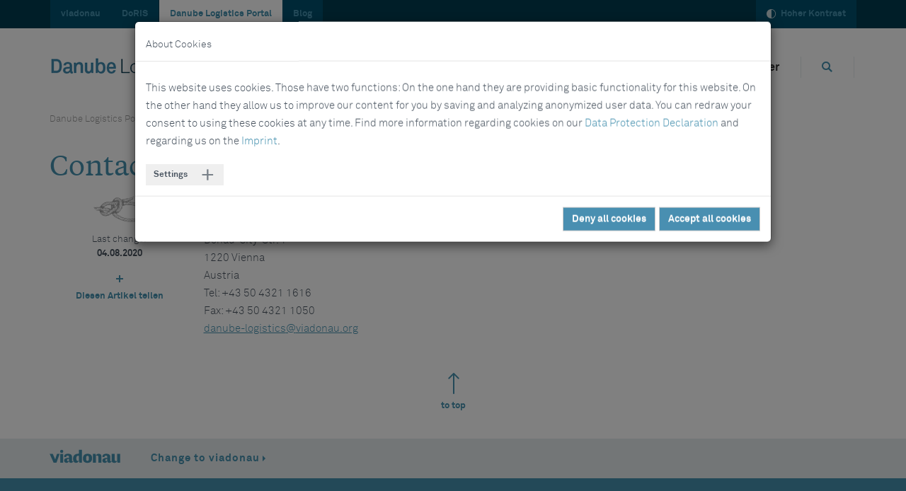

--- FILE ---
content_type: text/html; charset=utf-8
request_url: https://www.danube-logistics.info/contact
body_size: 6309
content:
<!DOCTYPE html>
<html lang="en-US">
<head>

<meta charset="utf-8">
<!-- 
	Website made by MBIT Solutions GmbH - www.mbit.at

	This website is powered by TYPO3 - inspiring people to share!
	TYPO3 is a free open source Content Management Framework initially created by Kasper Skaarhoj and licensed under GNU/GPL.
	TYPO3 is copyright 1998-2026 of Kasper Skaarhoj. Extensions are copyright of their respective owners.
	Information and contribution at https://typo3.org/
-->


<link rel="shortcut icon" href="/favicon.ico" type="image/vnd.microsoft.icon">

<meta name="generator" content="TYPO3 CMS" />
<meta name="twitter:card" content="summary" />


<link rel="stylesheet" type="text/css" href="/typo3temp/assets/css/c465bee9db.css?1719482528" media="all">
<link rel="stylesheet" type="text/css" href="/typo3conf/ext/cookieman/Resources/Public/Themes/bootstrap4-modal/cookieman-theme.min.css?1709749908" media="all">
<link rel="stylesheet" type="text/css" href="/typo3conf/ext/mbittemplatebase/Resources/Public/css/bootstrap.min.css?1678267047" media="all">
<link rel="stylesheet" type="text/css" href="/typo3conf/ext/mbittemplatebase/Resources/Public/css/iconfont.css?1678267047" media="all">
<link rel="stylesheet" type="text/css" href="/typo3conf/ext/mbittemplatebase/Resources/Public/css/smoothDivScroll.css?1678267047" media="all">
<link rel="stylesheet" type="text/css" href="/typo3conf/ext/mbittemplatebase/Resources/Public/css/colorbox.css?1678267047" media="all">
<link rel="stylesheet" type="text/css" href="/typo3conf/ext/mbittemplatebase/Resources/Public/css/main.css?1746532973" media="all">




<script src="/typo3conf/ext/mbittemplatebase/Resources/Public/js/jquery-2.0.3.min.js?1678267047"></script>
<script src="/typo3conf/ext/mbittemplatebase/Resources/Public/js/jquery-ui-1.10.3.custom.min.js?1678267047"></script>
<script src="/typo3conf/ext/mbittemplatebase/Resources/Public/js/jquery_cookie.js?1678267047"></script>
<script src="/typo3conf/ext/mbittemplatebase/Resources/Public/js/bootstrap.min.js?1678267047"></script>
<script src="/typo3conf/ext/mbittemplatebase/Resources/Public/js/main.js?1750254928"></script>
<script src="/typo3conf/ext/mbittemplatebase/Resources/Public/js/bluepages.js?1678267047"></script>
<script src="/typo3conf/ext/mbittemplatebase/Resources/Public/js/handlebars.js?1678267047"></script>
<script src="/typo3conf/ext/mbittemplatebase/Resources/Public/js/back.js?1678267047"></script>
<script src="/typo3conf/ext/mbittemplatebase/Resources/Public/js/jquery.mousewheel.min.js?1678267047"></script>
<script src="/typo3conf/ext/mbittemplatebase/Resources/Public/js/jquery.kinetic.min.js?1678267047"></script>
<script src="/typo3conf/ext/mbittemplatebase/Resources/Public/js/jquery.smoothdivscroll-1.3.js?1678267047"></script>
<script src="/typo3conf/ext/mbittemplatebase/Resources/Public/js/jquery.colorbox.js?1678267047"></script>
<script src="/typo3conf/ext/mbitports/Resources/Public/JS/danubeports.js?1678267047"></script>
<script src="/typo3temp/assets/js/d6667e6ad9.js?1719482528"></script>



<title>Contact</title>	<!-- HTML5 shim and Respond.js for IE8 support of HTML5 elements and media queries -->
			<!-- WARNING: Respond.js doesn't work if you view the page via file:// -->
			<!--[if lt IE 9]>
			  <script src="https://oss.maxcdn.com/html5shiv/3.7.2/html5shiv.min.js"></script>
			  <script src="https://oss.maxcdn.com/respond/1.4.2/respond.min.js"></script>
		   <![endif]--><meta name="viewport" content="width=device-width, initial-scale=1, shrink-to-fit=no"><meta property="og:title" content="Contact" /><meta property="og:image" content="https://www.danube-logistics.info/typo3conf/ext/mbittemplatebase/Resources/Public/img/dlplogo_prov.png" />
<link rel="canonical" href="https://www.danube-logistics.info/contact"/>


</head>
<body>


    <div class="site-wrapper" >
    <!--DLPContent3Columns-->
    <ul class="skiplinks">
    <li style="text-align: center;">
        <a href="#section-content" class="sr-only sr-only-focusable" aria-label="Link zum Inhalt der Webseite">
            Zum Inhalt
        </a>
    </li>
</ul>
<header>
    <nav class="navbar  navbar-inverse metanavigation" aria-label="Navigation">
        <div class="container">
            <div class="row">

                <div class="col-lg-12">
                    <div id="navbar">
                        <ul class="nav navbar-nav w-100">
                            <li ><a href="https://www.viadonau.org/home" title="viadonau">viadonau</a></li>
                            <li><a href="https://www.doris.bmk.gv.at/" title="DoRIS">DoRIS</a></li>
                            <li class="active"><a href="/" title="Danube Logistics Portal">Danube Logistics Portal</a></li>
                            <li><a href="https://blog.viadonau.org/" title="viadonau Blog">Blog</a></li>
                            <li style="float:right;"><a title="switch contrast" class="contrast-icon" tabindex="0" ><img tabindex="-1" src="/typo3conf/ext/mbittemplatebase/Resources/Public/img/kontrast.png" width="26" height="26" alt="" />Hoher Kontrast </a></li>
                        </ul>
                        
                    </div><!-- /.nav-collapse -->
                </div>
            </div><!-- /.row -->
        </div>
    </nav>
    <div class="search-box">
        <div class="container">
            <div class="col-xs-12 col-sm-12 downarrow">
                                

	
    
    <form aria-label="Search" name="form" class="form-horizontal" id="main-search-form" action="/transport-planner/results?tx_mbitplaner_fe%5Baction%5D=result&amp;tx_mbitplaner_fe%5Bcontroller%5D=Planer&amp;cHash=31312a6a60eb30872ed91978771d6f4d" method="post">
<div>
<input type="hidden" name="tx_mbitplaner_fe[__referrer][@extension]" value="Mbitplaner" />
<input type="hidden" name="tx_mbitplaner_fe[__referrer][@controller]" value="Global" />
<input type="hidden" name="tx_mbitplaner_fe[__referrer][@action]" value="header" />
<input type="hidden" name="tx_mbitplaner_fe[__referrer][arguments]" value="YTowOnt9f3c83656af7bebf56c293aa08785d98f314d268e" />
<input type="hidden" name="tx_mbitplaner_fe[__referrer][@request]" value="{&quot;@extension&quot;:&quot;Mbitplaner&quot;,&quot;@controller&quot;:&quot;Global&quot;,&quot;@action&quot;:&quot;header&quot;}d0475a41aaeea364fe96f2d436227a2e77228216" />
<input type="hidden" name="tx_mbitplaner_fe[__trustedProperties]" value="{&quot;form&quot;:{&quot;searchWord&quot;:1}}ca0e42cc71276b9171fce377cdf60264beecb56e" />
</div>

        <span class="icon-search" aria-role="text" aria-hidden="true"></span>
        <label class="sr-only" id="input-label" style="color:black; background-color:white;">Suche</label>
        <input aria-labelledby="input-label" class="input-search" id="input-search" type="text" name="tx_mbitplaner_fe[form][searchWord]" required="required" />
        <span class="search-item" aria-hidden="true"></span>
    </form>


            </div>

        </div>
    </div>
</header>

    <main>
        <div class="container">
            <div class="row row-offcanvas row-offcanvas-right">
                <!--Mainnav-->
<nav class="navbar navigation ">
    <div class="container-fluid" style="margin: 0; padding:0;">
        <div class="navbar-header">
            <a href="/" class="logo"><img src="/typo3conf/ext/mbittemplatebase/Resources/Public/img/dlplogo_prov.png" width="277" height="30"   alt="Danube Logistics Portal" ></a>
            <button class="navbar-toggler mr-auto hamburger-btn btn" type="button" data-toggle="collapse" data-target="#dlp_nav" aria-expanded="false" aria-label="Menü ausklappen">
                <img class="img-fluid" alt="Navigation Button" src="/typo3conf/ext/mbittemplatebase/Resources/Public/img/hamburger.png" width="60" height="60" />

            </button>
        </div>
        <div class="collapse navbar-collapse" style="padding: 0;" id="dlp_nav">
            <ul class="nav nav-pills responsive-nav">
                <li><a href="/the-blue-pages">The Blue Pages</a></li><li><a href="/danube-ports">Danube Ports</a></li><li><a href="/travel-time-calculator">Travel Time Calculator</a></li><li><a href="/transport-planner">Transport Planner</a></li>

                <li>
                    <a href="#" class="search" title="Suche öffnen">
                            <span class="icon-search"></span>
                            <span class="icon-close"></span>
                            <span class="hide">Suche</span>
                    </a>
                </li>
            </ul>
        </div>
    </div>
</nav>
<!--./Mainnav-->
            </div>
            <!--inserted by Bertram -->
            <!-- content 3 columns-->
            <div class="row">
                <div class="col-sm-3 col-sm-push-9 col-xs-12 sidebar-offcanvas subnav" id="sidebar">

                    <div class="list-group">
                        
                    </div>


                </div>
                <div class="col-sm-9 col-sm-pull-3 col-xs-12">
                    <div class="row">

                        <div class="pageheading col-sm-9" >
                            <ol class="breadcrumb"><li><a href="/" title="Visit Danube Logistics Portal">Danube Logistics Portal&nbsp;</a></li><li class="last"><a href="/contact" title="Visit Contact" class="active">Contact</a></li></ol>
                        </div>

                        <div class="pagetitle col-sm-12"  id="section-content">
                            <h1>Contact</h1>
                        </div>

                    </div>
                    <div class="row">
                        <div class="col-xs-3 " >

                                <div class="pageinfo">
                                    <img alt="The picture shows a sailer’s knot" src="/typo3conf/ext/mbittemplatebase/Resources/Public/img/rope.png" width="74" height="37" />
                                    <p>Last change:<br><strong>04.08.2020</strong></p>

                                    <p class="share">
                                        <a href="#" class="share_link"><span class="icon-plus"></span>Diesen Artikel teilen</a>

                                    <span class="addthis_sharing_toolbox" style="display: none;"></span>
                                    </p>
                                </div>

                            
                        </div>
                        <div class="col-sm-9 col-xs-12">

                            <div class="typo_element">
    

            <div id="c36" class="frame frame-default frame-type-text frame-layout-0">
                
                
                    



                
                
                    

    



                
                

    <p>via donau – Österreichische Wasserstraßen-<br> Gesellschaft mbH<br> Donau-City-Str. 1<br> 1220 Vienna<br> Austria<br> Tel: +43 50 4321 1616<br> Fax: +43 50 4321 1050<br> <a href="javascript:linkTo_UnCryptMailto(%27pdlowr-gdqxeh0orjlvwlfvCyldgrqdx1ruj%27);">danube-logistics<span>@</span>viadonau.org</a></p>


                
                    



                
                
                    



                
            </div>

        

</div>
                        </div>
                    </div>
                </div>

            </div><!--/.sidebar-offcanvas-->
            <!--up-->
<div class="row">
    <div class="col-xs-12 text-center">

        <a href="#top" class="to-top">
            <div class="up">
                    <span class="icon-arrow-top"></span>
                    to top
            </div>
        </a>
    </div>
</div>
<!-- ./up-->
        </div><!--./container-->
        <!--./ content 3 columns-->
        <!-- ./inserted-->
    </main>
    <script type="text/javascript" src="//s7.addthis.com/js/300/addthis_widget.js#pubid=ra-55cb93502d44a597" async="async"></script>

    <div class="go-to">
    <div class="container">
        <div class="row">
            <div class="col-xs-12">
                <img width="100" alt="viadonau Logo" src="/typo3conf/ext/mbittemplatebase/Resources/Public/img/viadonau-logo.svg">
                <a href="http://www.viadonau.org/" class="detail">Change to viadonau</a>
            </div></div>
    </div>
</div>


<footer>

    <div class="footer-wrapper">

        <div class="container">

            <div class="row">

                <div class="col-xs-12">
                    <div class="row">
                        <div class="col-xs-12">
                            <h3>
                                <span class="icon-anchor"></span>
                                <span>Contact</span>
                            </h3>
                            <p class="imprint">
                                via donau - Österreichische <br/>
                                Wasserstraßen-Gesellschaft mbH <br/>
                                Donau-City-Straße 1<br/>
                                1220 Vienna<br/>
                                Austria<br/>
                            <a href="javascript:linkTo_UnCryptMailto(%27pdlowr-riilfhCyldgrqdx1ruj%27);">office<span>&#64;</span>viadonau.org</a>

                            </p>
                            <ul class="media-shortcuts">
                                <li>
                                    <a href="https://at.linkedin.com/company/via-donau" target="_blank" aria-label="linkedin">
                                        <span class="icon-linkedin"></span>
                                    </a>
                                </li>
                                <li>
                                    <a href="https://www.facebook.com/viadonau" target="_blank" aria-label="facebook">
                                        <span class="icon-facebook"></span>
                                    </a>
                                </li>
                                <li>
                                    <a href="http://www.viadonau.org/en/newsroom/news/rss" target="_blank" aria-label="RSS">
                                        <span class="icon-rss"></span>
                                    </a>
                                </li>
                            </ul>
                        </div>
                    </div>
                    <div class="row">
                        <div class="col-sm-9">
<ol class="footer_nav">
                            <li><a href="/privacy-policy" title="Visit Privacy Policy">Privacy Policy</a></li><li><a href="/statement-on-accessibility" title="Visit Statement on Accessibility">Statement on Accessibility</a></li><li><a href="/imprint" title="Visit Imprint">Imprint</a></li><li><a href="/terms-of-use" title="Visit Terms of Use">Terms of Use</a></li><li class="active"><a href="/contact">Contact</a></li>
                                <li><a href="#cookieman-modal" class="open-cookieman" title="Cookie Settings">Cookie Settings</a></li>
                            </ol>
                        </div>
                        <div class="col-sm-3">
                            <div class="createdby">

                                <a href="http://www.mbit.at/" target="_blank" title="TYPO3 Umsetzung MBIT Solutions GMBH">Created by MBIT Solutions GMBH </a>

                            </div>
                        </div>
                    </div>
                </div>



            </div>
        </div>
    </div>
</footer>

    
    </div>







<div id="cookieman-modal"
     data-cookieman-showonce="1"
     data-cookieman-settings="{&quot;groups&quot;:{&quot;mandatory&quot;:{&quot;preselected&quot;:true,&quot;disabled&quot;:true,&quot;trackingObjects&quot;:[&quot;CookieConsent&quot;]},&quot;analytics&quot;:{&quot;preselected&quot;:false,&quot;disabled&quot;:false,&quot;trackingObjects&quot;:[&quot;Matomo&quot;]},&quot;youtube&quot;:{&quot;preselected&quot;:false,&quot;disabled&quot;:false,&quot;trackingObjects&quot;:[&quot;Youtube&quot;]}},&quot;trackingObjects&quot;:{&quot;CookieConsent&quot;:{&quot;show&quot;:{&quot;CookieConsent&quot;:{&quot;duration&quot;:&quot;1&quot;,&quot;durationUnit&quot;:&quot;year&quot;,&quot;type&quot;:&quot;cookie_http+html&quot;,&quot;provider&quot;:&quot;Website&quot;}}},&quot;Matomo&quot;:{&quot;inject&quot;:&quot;            \u003Cscript\u003E\n                var _paq = window._paq = window._paq || []; \n                \/* tracker methods like \&quot;setCustomDimension\&quot; should be called before \&quot;trackPageView\&quot; *\/ \n                _paq.push([&#039;trackPageView&#039;]); \n                _paq.push([&#039;enableLinkTracking&#039;]); \n                (function() { \n                var u=\&quot;https:\/\/viadonau.matomo.cloud\/\&quot;; \n                _paq.push([&#039;setTrackerUrl&#039;, u+&#039;matomo.php&#039;]); \n                _paq.push([&#039;setSiteId&#039;, &#039;4&#039;]); \n                var d=document, g=d.createElement(&#039;script&#039;), s=d.getElementsByTagName(&#039;script&#039;)[0]; \n                g.async=true; g.src=&#039;https:\/\/cdn.matomo.cloud\/viadonau.matomo.cloud\/matomo.js&#039;; s.parentNode.insertBefore(g,s); \n                })(); \n            \u003C\/script\u003E&quot;,&quot;show&quot;:{&quot;_pk_id&quot;:{&quot;duration&quot;:&quot;13&quot;,&quot;durationUnit&quot;:&quot;months&quot;,&quot;type&quot;:&quot;cookie_http+html&quot;,&quot;provider&quot;:&quot;Matomo&quot;,&quot;htmlCookieRemovalPattern&quot;:&quot;^_pk_id\\.\\d+\\.[a-fA-F0-9]+$&quot;},&quot;_pk_ref&quot;:{&quot;duration&quot;:&quot;6&quot;,&quot;durationUnit&quot;:&quot;months&quot;,&quot;type&quot;:&quot;cookie_http+html&quot;,&quot;provider&quot;:&quot;Matomo&quot;,&quot;htmlCookieRemovalPattern&quot;:&quot;^_pk_ref\\.\\d+\\.[a-fA-F0-9]+$&quot;},&quot;_pk_ses&quot;:{&quot;duration&quot;:&quot;30&quot;,&quot;durationUnit&quot;:&quot;minutes&quot;,&quot;type&quot;:&quot;cookie_http+html&quot;,&quot;provider&quot;:&quot;Matomo&quot;,&quot;htmlCookieRemovalPattern&quot;:&quot;^_pk_ses\\.\\d+\\.[a-fA-F0-9]+$&quot;},&quot;_pk_cvar&quot;:{&quot;duration&quot;:&quot;30&quot;,&quot;durationUnit&quot;:&quot;minutes&quot;,&quot;type&quot;:&quot;cookie_http+html&quot;,&quot;provider&quot;:&quot;Matomo&quot;,&quot;htmlCookieRemovalPattern&quot;:&quot;^_pk_cvar\\.\\d+\\.[a-fA-F0-9]+$&quot;},&quot;_pk_hsr&quot;:{&quot;duration&quot;:&quot;30&quot;,&quot;durationUnit&quot;:&quot;minutes&quot;,&quot;type&quot;:&quot;cookie_http+html&quot;,&quot;provider&quot;:&quot;Matomo&quot;,&quot;htmlCookieRemovalPattern&quot;:&quot;^_pk_hsr\\.\\d+\\.[a-fA-F0-9]+$&quot;}}},&quot;Youtube&quot;:{&quot;show&quot;:[]}}}"
     class="modal fade" tabindex="-1" role="dialog"
><div class="modal-dialog modal-lg modal-dialog-centered" role="document"><div class="modal-content"><div class="h5 modal-header" id="cookieman-modal-title">
                About Cookies
            </div><div class="modal-body"><p>
                    This website uses cookies. Those have two functions: On the one hand they are providing basic functionality for this website. On the other hand they allow us to improve our content for you by saving and analyzing anonymized user data. You can redraw your consent to using these cookies at any time. Find more information regarding cookies on our <a href="/privacy-policy"
    >Data Protection Declaration</a> and regarding us on the <a href="/imprint"
    >Imprint</a>.
                </p><button class="btn btn-secondary btn-sm float-right collapsed pr-5"
                        type="button" data-toggle="collapse"
                        data-target="#cookieman-settings" aria-expanded="false" aria-controls="cookieman-settings">
                    Settings
                </button><div class="clearfix"></div><div class="collapse" id="cookieman-settings"><form data-cookieman-form class="mt-3"
                          data-cookieman-dnt-enabled="You already opted out of user tracking via your &lt;a target=&quot;_blank&quot; rel=&quot;noopener&quot; href=&quot;https://en.wikipedia.org/wiki/Do_Not_Track&quot;&gt;browser&#039;s Do-not-track function&lt;/a&gt;. We accept that. You can affect this via your browser&#039;s settings."
                    ><div id="cookieman-acco"><div class="card"><div class="card-header" id="cookieman-acco-h-mandatory"><a href="#" class="collapsed" data-toggle="collapse"
                                           data-target="#cookieman-acco-mandatory" role="button"
                                           aria-expanded="false" aria-controls="cookieman-acco-mandatory">
                                            Technically Necessary
                                        </a></div><div id="cookieman-acco-mandatory" class="collapse card-body"
                                         aria-labelledby="cookieman-acco-h-mandatory"
                                         data-parent="#cookieman-acco"><div class="alert alert-primary"><div class="form-check"><input class="form-check-input" type="checkbox" value="" id="mandatory" name="mandatory"
                                                       checked="checked"
                                                disabled="disabled"
                                                ><label class="form-check-label" for="mandatory">
                                                    accept
                                                </label></div></div><p>
                                            Cookies necessary to make our website function
                                        </p><div class="table-responsive"><table class="table table-hover table-sm"><thead><tr><th>Name</th><th>Purpose</th><th>Lifetime</th><th>Type</th><th>Provider</th></tr></thead><tbody><tr><td>
                CookieConsent
            </td><td>
                Saves your consent to using cookies.
            </td><td>
                1
                year
            </td><td>
                HTML
            </td><td>
                
                    Website
                
            </td></tr></tbody></table></div></div></div><div class="card"><div class="card-header" id="cookieman-acco-h-analytics"><a href="#" class="collapsed" data-toggle="collapse"
                                           data-target="#cookieman-acco-analytics" role="button"
                                           aria-expanded="false" aria-controls="cookieman-acco-analytics">
                                            Analytics
                                        </a></div><div id="cookieman-acco-analytics" class="collapse card-body"
                                         aria-labelledby="cookieman-acco-h-analytics"
                                         data-parent="#cookieman-acco"><div class="alert alert-primary"><div class="form-check"><input class="form-check-input" type="checkbox" value="" id="analytics" name="analytics"
                                                       
                                                
                                                ><label class="form-check-label" for="analytics">
                                                    accept
                                                </label></div></div><p>
                                            Analytics of user behaviour to further improve our service, using Matomo(https://matomo.org/matomo-cloud-privacy-policy/)
                                        </p><div class="table-responsive"><table class="table table-hover table-sm"><thead><tr><th>Name</th><th>Purpose</th><th>Lifetime</th><th>Type</th><th>Provider</th></tr></thead><tbody><tr><td>
                _pk_id
            </td><td>
                Used to store a few details about the user such as the unique visitor ID.
            </td><td>
                13
                months
            </td><td>
                HTML
            </td><td>
                
                    Matomo
                
            </td></tr><tr><td>
                _pk_ref
            </td><td>
                Used to store the attribution information, the referrer initially used to visit the website.
            </td><td>
                6
                months
            </td><td>
                HTML
            </td><td>
                
                    Matomo
                
            </td></tr><tr><td>
                _pk_ses
            </td><td>
                Short lived cookie used to temporarily store data for the visit.
            </td><td>
                30
                minutes
            </td><td>
                HTML
            </td><td>
                
                    Matomo
                
            </td></tr><tr><td>
                _pk_cvar
            </td><td>
                Short lived cookie used to temporarily store data for the visit.
            </td><td>
                30
                minutes
            </td><td>
                HTML
            </td><td>
                
                    Matomo
                
            </td></tr><tr><td>
                _pk_hsr
            </td><td>
                Short lived cookie used to temporarily store data for the visit.
            </td><td>
                30
                minutes
            </td><td>
                HTML
            </td><td>
                
                    Matomo
                
            </td></tr></tbody></table></div></div></div><div class="card"><div class="card-header" id="cookieman-acco-h-youtube"><a href="#" class="collapsed" data-toggle="collapse"
                                           data-target="#cookieman-acco-youtube" role="button"
                                           aria-expanded="false" aria-controls="cookieman-acco-youtube">
                                            Youtube
                                        </a></div><div id="cookieman-acco-youtube" class="collapse card-body"
                                         aria-labelledby="cookieman-acco-h-youtube"
                                         data-parent="#cookieman-acco"><div class="alert alert-primary"><div class="form-check"><input class="form-check-input" type="checkbox" value="" id="youtube" name="youtube"
                                                       
                                                
                                                ><label class="form-check-label" for="youtube">
                                                    accept
                                                </label></div></div><p>
                                            Allow us to display Youtube Videos on our website
                                        </p></div></div></div></form></div></div><div class="modal-footer"><button
                    data-cookieman-accept-none data-cookieman-save
                    class="btn btn-primary"
                >
                    Deny all cookies
                </button><button
                    data-cookieman-save
                    class="btn btn-default" style="display: none"
                >
                    Save
                </button><button
                    data-cookieman-accept-all data-cookieman-save
                    class="btn btn-primary"
                >
                    Accept all cookies
                </button></div></div></div></div>

<script src="/typo3conf/ext/cookieman/Resources/Public/Js/js.cookie.min.js?1709749908"></script>
<script src="/typo3conf/ext/cookieman/Resources/Public/Js/cookieman.min.js?1709749908"></script>
<script src="/typo3conf/ext/cookieman/Resources/Public/Themes/bootstrap4-modal/cookieman-theme.min.js?1709749908"></script>
<script src="/typo3conf/ext/cookieman/Resources/Public/Js/cookieman-init.min.js?1709749908"></script>
<script src="/typo3conf/ext/dlptravelcalc/Resources/Public/JS/dlpcalc.js?1678267047"></script>



</body>
</html>

--- FILE ---
content_type: text/css
request_url: https://www.danube-logistics.info/typo3temp/assets/css/c465bee9db.css?1719482528
body_size: 403
content:
/* default styles for extension "tx_mbitcarrousel" */
	textarea.f3-form-error {
		background-color:#FF9F9F;
		border: 1px #FF0000 solid;
	}

	input.f3-form-error {
		background-color:#FF9F9F;
		border: 1px #FF0000 solid;
	}

	.tx-mbitcarrousel table {
		border-collapse:separate;
		border-spacing:10px;
	}

	.tx-mbitcarrousel table th {
		font-weight:bold;
	}

	.tx-mbitcarrousel table td {
		vertical-align:top;
	}
/* default styles for extension "tx_mbitbluepages" */
	textarea.f3-form-error {
		background-color:#FF9F9F;
		border: 1px #FF0000 solid;
	}

	input.f3-form-error {
		background-color:#FF9F9F;
		border: 1px #FF0000 solid;
	}

	.tx-mbit-bluepages table {
		border-collapse:separate;
		border-spacing:10px;
	}

	.tx-mbit-bluepages table th {
		font-weight:bold;
	}

	.tx-mbit-bluepages table td {
		vertical-align:top;
	}
/* default styles for extension "tx_dlpnews" */
	textarea.f3-form-error {
		background-color:#FF9F9F;
		border: 1px #FF0000 solid;
	}

	input.f3-form-error {
		background-color:#FF9F9F;
		border: 1px #FF0000 solid;
	}

	.tx-dlp-news table {
		border-collapse:separate;
		border-spacing:10px;
	}

	.tx-dlp-news table th {
		font-weight:bold;
	}

	.tx-dlp-news table td {
		vertical-align:top;
	}

	.typo3-messages .message-error {
		color:red;
	}

	.typo3-messages .message-ok {
		color:green;
	}

/* default styles for extension "tx_ajaxgeneral" */
	textarea.f3-form-error {
		background-color:#FF9F9F;
		border: 1px #FF0000 solid;
	}

	input.f3-form-error {
		background-color:#FF9F9F;
		border: 1px #FF0000 solid;
	}

	.tx-ajaxgeneral table {
		border-collapse:separate;
		border-spacing:10px;
	}

	.tx-ajaxgeneral table th {
		font-weight:bold;
	}

	.tx-ajaxgeneral table td {
		vertical-align:top;
	}

	.typo3-messages .message-error {
		color:red;
	}

	.typo3-messages .message-ok {
		color:green;
	}

/* default styles for extension "tx_dlptravelcalc" */
	textarea.f3-form-error {
		background-color:#FF9F9F;
		border: 1px #FF0000 solid;
	}

	input.f3-form-error {
		background-color:#FF9F9F;
		border: 1px #FF0000 solid;
	}

	.tx-dlptravelcalc table {
		border-collapse:separate;
		border-spacing:10px;
	}

	.tx-dlptravelcalc table th {
		font-weight:bold;
	}

	.tx-dlptravelcalc table td {
		vertical-align:top;
	}

	.typo3-messages .message-error {
		color:red;
	}

	.typo3-messages .message-ok {
		color:green;
	}
/* default styles for extension "tx_mbitports" */
	textarea.f3-form-error {
		background-color:#FF9F9F;
		border: 1px #FF0000 solid;
	}

	input.f3-form-error {
		background-color:#FF9F9F;
		border: 1px #FF0000 solid;
	}

	.tx-mbitports table {
		border-collapse:separate;
		border-spacing:10px;
	}

	.tx-mbitports table th {
		font-weight:bold;
	}

	.tx-mbitports table td {
		vertical-align:top;
	}

	.typo3-messages .message-error {
		color:red;
	}

	.typo3-messages .message-ok {
		color:green;
	}

/* default styles for extension "tx_mbitplaner" */
	textarea.f3-form-error {
		background-color:#FF9F9F;
		border: 1px #FF0000 solid;
	}

	input.f3-form-error {
		background-color:#FF9F9F;
		border: 1px #FF0000 solid;
	}

	.tx-mbitplaner table {
		border-collapse:separate;
		border-spacing:10px;
	}

	.tx-mbitplaner table th {
		font-weight:bold;
	}

	.tx-mbitplaner table td {
		vertical-align:top;
	}

	.typo3-messages .message-error {
		color:red;
	}

	.typo3-messages .message-ok {
		color:green;
	}


--- FILE ---
content_type: text/css
request_url: https://www.danube-logistics.info/typo3conf/ext/mbittemplatebase/Resources/Public/css/iconfont.css?1678267047
body_size: 547
content:
@font-face {
	font-family: 'icomoon';
	src:url('../fonts/icomoon.eot?-usjefw');
	src:url('../fonts/icomoon.eot?#iefix-usjefw') format('embedded-opentype'),
		url('../fonts/icomoon.woff?-usjefw') format('woff'),
		url('../fonts/icomoon.ttf?-usjefw') format('truetype'),
		url('../fonts/icomoon.svg?-usjefw#icomoon') format('svg');
	font-weight: normal;
	font-style: normal;
}

[class^="icon-"], [class*=" icon-"] {
	font-family: 'icomoon';
	speak: none;
	font-style: normal;
	font-weight: normal;
	font-variant: normal;
	text-transform: none;
	line-height: 1;

	/* Better Font Rendering =========== */
	-webkit-font-smoothing: antialiased;
	-moz-osx-font-smoothing: grayscale;
}

.icon-rss:before {
	content: "\e616";
}
.icon-radio-checked:before {
	content: "\e615";
}
.icon-zoom:before {
	content: "\e614";
}
.icon-plus:before {
	content: "\e600";
}
.icon-arrow-list:before {
	content: "\e602";
}
.icon-calendar:before {
	content: "\e66a";
}
.icon-info:before {
	content: "\e603";
}
.icon-warning2:before {
	content: "\e604";
}
.icon-close:before {
	content: "\e606";
}
.icon-warning:before {
	content: "\e607";
}
.icon-facebook:before {
	content: "\e608";
}
.icon-linkedin:before {
	content: "\e609";
}
.icon-anchor:before {
	content: "\e60d";
}
.icon-ship:before {
	content: "\e60e";
}
.icon-analytics:before {
	content: "\e60f";
}
.icon-support:before {
	content: "\e610";
}
.icon-arrow-top:before {
	content: "\e611";
}
.icon-checked:before {
	content: "\e612";
}
.icon-search:before {
	content: "\e613";
}
.icon-compass:before {
	content: "\e601";
}
.icon-triangle-left:before {
	content: "\e60a";
}
.icon-triangle-right:before {
	content: "\e60b";
}
.icon-triangle-up:before {
	content: "\e60c";
}
.icon-triangle-down:before {
	content: "\e605";
}


--- FILE ---
content_type: text/css
request_url: https://www.danube-logistics.info/typo3conf/ext/mbittemplatebase/Resources/Public/css/smoothDivScroll.css?1678267047
body_size: 618
content:
/* You can alter this CSS in order to give Smooth Div Scroll your own look'n'feel */

/* Invisible left hotspot */
div.scrollingHotSpotLeft
{
	/*

	min-width: 75px;
	width: 10%;
	height: 100%;

	background-image: url(../images/big_transparent.gif);
	background-repeat: repeat;
	background-position: center center;
	position: absolute;
	z-index: 200;
	left: 0;

	cursor: url(../images/cursors/cursor_arrow_left.png), url(../images/cursors/cursor_arrow_left.cur),w-resize;
	*/
	display:none;
}

/* Visible left hotspot */
div.scrollingHotSpotLeftVisible
{
	/*
	background-image: url(../images/arrow_left.gif);				
	background-color: #fff;
	background-repeat: no-repeat;
	opacity: 0.35; 
	-moz-opacity: 0.35;
	filter: alpha(opacity = 35); 
	zoom: 1; 
	*/
	display:none;
}

/* Invisible right hotspot */
div.scrollingHotSpotRight
{
	/*
	min-width: 75px;
	width: 10%;
	height: 100%;
	background-image: url(../images/big_transparent.gif);
	background-repeat: repeat;
	background-position: center center;
	position: absolute;
	z-index: 200;
	right: 0;
	cursor: url(../images/cursors/cursor_arrow_right.png), url(../images/cursors/cursor_arrow_right.cur),e-resize;
	*/
	display:none;
}

/* Visible right hotspot */
div.scrollingHotSpotRightVisible
{
	/*
	background-image: url(../images/arrow_right.gif);
	background-color: #fff;
	background-repeat: no-repeat;
	opacity: 0.35;
	filter: alpha(opacity = 35);
	-moz-opacity: 0.35;
	zoom: 1;
	*/
	display:none;
}

/* The scroll wrapper is always the same width and height as the containing element (div).
   Overflow is hidden because you don't want to show all of the scrollable area.
*/
div.scrollWrapper
{
	position: relative;
	overflow: hidden;
	width: 100%;
	height: 100%;
}

div.scrollableArea
{
	position: relative;
	width: auto;
	height: 100%;
}

--- FILE ---
content_type: text/css
request_url: https://www.danube-logistics.info/typo3conf/ext/mbittemplatebase/Resources/Public/css/main.css?1746532973
body_size: 14119
content:
/*
 * Legal Disclaimer
 *
 * These Fonts are licensed only for use on these domains and their subdomains:
 * www.viadonau.org
 * 
 * It is illegal to download or use them on other websites.
 *
 * While the @font-face statements below may be modified by the client, this
 * disclaimer may not be removed.
 *
 * Lineto.com, 2014
 */
@font-face { 
    font-family: "Akkurat-Light";
    src:url("../fonts/lineto-akkurat-light.eot");
    src:url("../fonts/lineto-akkurat-light.eot?#iefix") format("embedded-opentype"),
        url("../fonts/lineto-akkurat-light.woff") format("woff"),
        url("../fonts/lineto-akkurat-light.ttf") format("truetype"),
        url("../fonts/lineto-akkurat-light.svg#lineto-akkurat-light") format("svg");
    font-weight: normal;
    font-style: normal;
} 
@font-face {
    font-family: "Akkurat-Bold";
    src:url("../fonts/lineto-akkurat-bold.eot");
    src:url("../fonts/lineto-akkurat-bold.eot?#iefix") format("embedded-opentype"),
        url("../fonts/lineto-akkurat-bold.woff") format("woff"),
        url("../fonts/lineto-akkurat-bold.ttf") format("truetype"),
        url("../fonts/lineto-akkurat-bold.svg#lineto-akkurat-bold") format("svg");
    font-weight: normal;
    font-style: normal;
}
@font-face {
    font-family: 'Tiempos-Text-Regular';
    src: url('../fonts/TiemposTextWeb-Regular.eot'); /* IE9 Compat Modes */
    src: url('../fonts/TiemposTextWeb-Regular.eot?#iefix') format('embedded-opentype'), /* IE6-IE8 */
        url('../fonts/TiemposTextWeb-Regular.woff') format('woff'); /* Modern Browsers */
    font-style:   normal;
    font-weight:  400;
}
/* global */
html {
    -webkit-text-size-adjust: 100%;
    /*scroll-behavior: smooth!important;*/
    }
html,
body {
    height: auto;
    font-size: 100%;
}
body {
    font-family: 'Akkurat-Light', Arial, sans-serif;
    line-height: 1;
}

.extbase-debugger.extbase-debugger-inline {display: none;}

.skiplinks {
    list-style: none;
    font-size: 0.835em;
    margin: 0;
    padding-inline-start: 0;
    background: #efefef;

}
.skiplinks A:focus {
    color: #343434;
}

a:focus, a:focus>div{
    outline: 2px dotted black;
}



body {
    /*font-family: 'Akkurat-Light', Arial, sans-serif;
    line-height: 1;
    font-size:20px;*/
    font-size:.95rem;
    font-family: Akkurat-Light, Arial, sans-serif;

    color:#47525e;

}
strong, b {
    font-family: 'Akkurat-Bold', Arial, sans-serif;
    font-weight: normal;
    font-style: normal;
}

.frame header {
    background: none;
}

h1, h2, h3, h4, h4.pane-title {
    font-family: "Tiempos-Text-Regular",Georgia,sans-serif;
    font-weight: normal;
    font-style: normal;
    color: #4691AF;
}

h1{
    font-size: 40px;
    color: #4691AF;
    line-height: 40px;
    margin: 25px 0 25px 0;
}



h2{
    font-family: Tiempos-Text-Regular, Georgia, sans-serif;
    font-size: 20px;
    font-style: normal;
    font-weight: normal;
    line-height: 25.008px;
    margin-top: 15px;
    color: #333;
}

h2.panel-title{
    font-size: 0.938rem;
    line-height: 1.563rem;
    color: #4691af;
    margin-top: -4px;
}


h4{
    margin-top: 30px;
}


h4, h4.panel-title{
    font-size: 0.938rem;
    line-height: 1.563rem;
    color: #4691af;
}


h4.panel-title{
    margin-top: -4px; 


}



p, .gray_box h2 {
    font-size: 0.938rem;
    line-height: 1.563rem;
    margin-bottom: 20px;
    color: #47525e;
    text-rendering: auto;
}

.no-margin{
    margin:0;
}

/*
h2{
    font-family: Tiempos-Text-Regular, Georgia, sans-serif;
    font-size:29px;
    color: #4691AF;
    line-height: inherit;
    margin: 0px 0 25px 0;
}*/

h3{
    font-size: 20px;
    color: #4691AF;
    line-height: 25px;
    margin: 0px 0 25px 0;
    /*font-family: Akkurat-Light, Arial, sans-serif;*/
}

.h-lv2, .h-lv3, .h-lv4{
    font-size: 14px;
}

a{
    transition: color 300ms ease-out 0s;
    color: #4691AF;
    text-decoration: none;
    line-height: inherit;
}
a:link, a:focus, a:hover, a:visited, a:active{
    text-decoration:none;
}

textarea {
    width:100%;
    font-size:14px;
}



.scroll-table{
    overflow-x: auto;

}

.scroll-table::-webkit-scrollbar {
    width: 5px;
}

.scroll-table::-webkit-scrollbar-track {
    -webkit-box-shadow: inset 0 0 2px rgba(0,0,0,0.3);
}

.scroll-table::-webkit-scrollbar-thumb {
    -webkit-box-shadow: inset 0 0 2px rgba(0,0,0,0.5);
    background: #498FB1;
}



.red {
    color:red;
    font-weight:bold;
}

.col-lg-1, .col-lg-10, .col-lg-11, .col-lg-12, .col-lg-2, .col-lg-3, .col-lg-4, .col-lg-5, .col-lg-6, .col-lg-7, .col-lg-8, .col-lg-9, .col-md-1, .col-md-10, .col-md-11, .col-md-12, .col-md-2, .col-md-3, .col-md-4, .col-md-5, .col-md-6, .col-md-7, .col-md-8, .col-md-9, .col-sm-1, .col-sm-10, .col-sm-11, .col-sm-12, .col-sm-2, .col-sm-3, .col-sm-4, .col-sm-5, .col-sm-6, .col-sm-7, .col-sm-8, .col-sm-9, .col-xs-1, .col-xs-10, .col-xs-11, .col-xs-12, .col-xs-2, .col-xs-3, .col-xs-4, .col-xs-5, .col-xs-6, .col-xs-7, .col-xs-8, .col-xs-9{
    padding-right: 10px;
    padding-left: 10px;
}

.row {
    margin-right: -10px;
    margin-left: -10px;
}

.glyphicon {
    top:3px;
    left:-3px;

}


.btn .glyphicon{
    padding-right: 4px;
    top:2px;
}



.provider{
    margin-bottom:30px;
    border:1px solid #ccc
}

.provider .form-horizontal{
    padding: 0 25px;
}


.provider_head{
    background-color: #fff;

    color: #498FB1;


    padding: 3px;
    margin-left: 0px;
    margin-right: 0;
}

.provider_head .clickheader{

    /* border: 1px solid #FFF; */
    margin-left: -10px;
    padding-left: 10px;


}
.provider_head button{
    float: right;
    width: 100%;
}

.provider_head .clickheader .hl-3{
    color: #498FB1;
    margin: 0;
    padding: 8px;
}


.provider_head .clickheader.active:after{

    content: "\2212" !important;



}

.provider_head .clickheader:after{
    position:absolute;
    right: 18px;
    top: 8px;
    content: "\2b";
    display: inline-block;
    font-family: 'Glyphicons Halflings';
    font-style: normal;
    font-weight: 400;
    line-height: 1;


    font-size: 14px;
}


.imageList_block {
    padding-left:15px;

}

.imageList_block img {
    padding-top:15px;
    padding-bottom: 15px;
}




.provider_head .col-lg-2{
    margin-right:0;
}


.provider_head .btn.btn-primary{
    color:#498FB1;
    background:#fff;
    border-width:0;
    border-left-width:1px;
    border-color: #ccc;
}

p, .valuegroup, .valuegroup, .contentgroup, .company-content, .logo_upload_text, .logo-uploader,
.quotation-content, .niederlassung {
    font-size:.95rem;
    line-height: 1.563rem;
    margin-bottom: 20px;
    color: #47525e;
    text-rendering: auto;
}

.cd_backlink{
    font-size:.95rem;
    line-height: 21px;
    margin-bottom: 20px;
    font-family: Akkurat-Bold, Arial, sans-serif;
}

#listPdf
{
    float:left;   
}

#listFullPdf
{
    float:right;   
}

.quotation-content {
    margin-bottom: 0;
    font-family: Tiempos-Text-Regular, Georgia, sans-serif;
    font-size: 20px;
    font-style: normal;
    font-weight: normal;
    line-height: 25.008px;
    margin-top: 15px;
    color: #333;
}

.company-content .detail{
    display: inline-block;
}

.company-content .company-logo img{
    float:right;
}
.company-content .company-logo {
    width: 100%;
}

.hiddenInfo, .company-content .uid,.company-content .cuid, .ajaxLoader{
    display: none;
}

.pdffooter{

    text-align: center;
}

.circle {
    width: 32px;
    height: 32px;
    line-height: 32px;
    background-image: url('circle.png');
    text-align: center;
}


.pdfpreloader{
    text-align: center;
    font-family: 'Akkurat-Bold', Arial, sans-serif;
    color: #4691AF;
    font-size: 18px;
    margin-bottom: 2px;
    padding-bottom: 0;
    line-height: 24px;
}

#loadlistPdf, #loadFulllistPdf{
    display: none;
    position: fixed;
    background: #fff;
    z-index: 1000;
    height: 140px;
    width: 400px;
    left: 50%;
    top: 40%;
    margin-left: -200px;
    margin-top: -70px;
    border: 1px solid #498FB1;
}
.pdf_preloader_gif{
    text-align: center;
    padding-top: 30px;
}
.pdf_preloader_text{
    padding-top: 30px;
}

.pdf_preloader_gif img{
    width: 60px;
    height: 20px;
}

.portregistration label:before {
    display: none;
}

.company-content{
    border-bottom: 1px solid #E5EBED;
    padding-bottom: 20px;
    margin-bottom: 20px;
}
/*
.contentgroup .title, .text{
    font-size:14px;
}
*/

.resultList_header h1{
    margin-top:0;


}

.search-inline{

    margin-top: -60px;
    padding-bottom: 25px;

}

#newAddAddress {
    display: none;
}

.resultList_header{
    margin-top: -53px
}

.resultList_footer{
    font-size:.95rem;
}

a.list-back, a.detail {
    padding: 0 0 0 10px;
    font-family: 'Akkurat-Bold', Arial, sans-serif;
    position: relative;
    padding: 0 12px 0 0;
    border-bottom: 1px solid rgba(0, 0, 0, 0);
    transition: border 300ms ease-out 0s;
    display: inline-block;
}

a.list-back{
    padding: 0 0 0 10px;

}

a.list-back:before, a.detail:before {
    content: '';
    width: 0;
    height: 0;
    position: absolute;
    right: 4px;
    top: 50%;
    margin-top: -4px;
    border-width: 4px 0 4px 4px;
    border-style: solid;
    border-color: rgba(0, 0, 0, 0) #4691af;
}

.cd_backlink a:hover {
    border-bottom: 1px solid #4691af;

    color: #4691af;
    outline: none;

}

a.list-back:before {
    border-width: 4px 4px 4px 0;
    left: 0;
    right: auto;
}




.pager {
    clear:both;
}

.pager ul{
    padding-left: 0;
    maring-left:0;
}

.pager .pager_text{
    padding:10px;
    font-size:.95rem;
    font-family: 'Akkurat-Bold', Arial, sans-serif;

}



.pager li>a, .pager li>span{
    border-radius: 0;
    font-size:.95rem;
    font-family: Akkurat-Light, Arial, sans-serif;
    font-size: 13.008px;
    font-style: normal;
    font-weight: normal;
    border:0;
    color: #333;
    padding: 4px 10px;
    box-sizing: border-box;
    display: inline-block;
    min-width: 20px;
    line-height: 20px;
    border:1px solid #fff;
    transition: border 300ms ease-out 0s;
}


.pager li>span.pager_active, .pager li>a:hover{
    background: none;
    border:2px solid #498FB1;

}

.pageheading h2{
    color:#4691AF;
    margin-top:0;
}


.port_logo{
    text-align: right; 
}

.portoverview{
    margin-bottom: 15px;
}


.port_country{
    font-size: 15.2px;
    font-family: Arial;
    padding: 7px 0 0 0;
}

.countryflags{

    margin: -7px 0 25px 0;

    line-height: 50px;
    text-align: right;
}

.countryflags .countryflag{
    height: 35px;
    width: auto;
}

.countryflags img.countryflag:last-child{
    padding-left: 8px;
}

.blue-back{
    background: #ecf4f7;

}

header{
    background: #003C50;
    position: relative;
}

.sr-only-focusable{
    font-size: 30px;
    position: absolute;
    top: 40px;
    background-color: white;
    left: 19.5%;
}

#navbar.navbar-collapse{
    padding-right:0;
    padding-left:0;
}

.navbar{
    min-height:40px;
    margin-bottom:0;
}


.hamburger-btn IMG{
    height: 30px;
    width: 35px;
}
.hamburger-btn {
    float:right;
    margin:40px 30px 30px 0;
    background:white;
    display: none;
}

header .metanavigation{
    margin-bottom:0;
    font-size: 13px;

    border-width: 0;
    background: #003C50;
}

header .cookie-policy{
    background: #4691af;
    padding: 0 0 20px 0;
    color:#fff;
    display:none;


}

/* cookie-policy */
.cookie-policy h1{
    margin: 30px 0 20px 0;

}

.cookie-policy {
    background: #4691af;
    padding: 0 0 20px 0;
}
.cookie-policy h1,
.cookie-policy p,
.cookie-policy a.detail,
.cookie-policy .button {
    color: #ffffff;
}
.cookie-policy p,
.cookie-policy a.detail {
    font-size: 0.813rem;
    line-height: 1.25rem;
    margin: 0 0 10px 0;
}
.cookie-policy a.detail {
    margin: 0;
}
.cookie-policy .detail:before {
    border-color: transparent #ffffff;
}
.cookie-policy .button {
    border: 1px solid #e5ebed;

    margin: 0;
    display: inline-block;
    font-family: 'Akkurat-Bold', Arial, sans-serif;
    cursor: pointer;
    font-size: 0.813rem;
    font-weight: normal;
    position: relative;
    text-align: center;
    text-decoration: none;
    transition: background 300ms ease-out 0s, color 300ms ease-out 0s;

    background: url("../img/icon-checked-white.png") no-repeat 20px 50% #4691af;
    line-height: 1.25rem;
    padding: 18px 20px 18px 40px;
}
.cookie-policy .button:hover {
    color: #4691af;
    background: url("../img/icon-checked.png") no-repeat 20px 50% #ffffff;
}
.cookie-policy .notaccept-cookie-policy:focus {
    outline-color:white;
}
.cookie-policy .notaccept-cookie-policy {
    font-family: "Akkurat-Bold",Arial,sans-serif;
}
.cookie-policy .notaccept-cookie-policy {
    border:unset;
    border-bottom: 1px solid transparent;
    transition: border 300ms ease-out 0s;
    cursor: pointer;
    line-height: 1.25rem;
    display: inline-block;
    font-size: 0.813rem;
    background-color: #4691af;
    color:white;
}
.cookie-policy a.detail:hover,
.cookie-policy .notaccept-cookie-policy:hover {
    border-bottom: 1px solid #ffffff;
}

header .metanavigation .w-100 {
    width: 100%;
}

.contrast-icon IMG {
    height: 13px;
    width: 13px;
    margin-right: 7px;
}

.contrast-icon {
    cursor: pointer;
}

header .metanavigation .navbar-inverse .navbar-nav>li.active{
    background:#fff;
}

header .navbar-nav{
    font-family: 'Akkurat-Bold', Arial, sans-serif;
}

header .metanavigation .navbar-inverse .navbar-nav>li>a{
    color: #4691AF;
}

.navbar-inverse .navbar-nav>li>a:focus, .navbar-inverse .navbar-nav>li>a:hover, header .metanavigation.navbar-inverse .navbar-nav>.active>a, header .metanavigation.navbar-inverse .navbar-nav>.active>a:focus,header .metanavigation .navbar-inverse .navbar-nav>.active>a:hover  {
    background:#fff;
    color: #4691AF;
}

.navbar-inverse .navbar-nav>li>a{
    color: #4691AF;

}

.navbar-nav>li>a {
    padding-top: 10px;
    padding-bottom: 10px;
}



header .navbar-nav.nav-secondary{
    float:right;

}




.navbar-inverse .navbar-nav.nav-secondary>li, .navbar-inverse .navbar-nav.nav-secondary>li>a {
    color: #fff;
    background:inherit;
}

.navbar-inverse .navbar-nav.nav-secondary>li>a:hover, .navbar-inverse .navbar-nav.nav-secondary>li:hover
{
    background: none;
    color: #4691AF;
}

.navbar-inverse .navbar-nav>li{
    background: #00506D;
    margin-left: 0.5px;
    transition: background 300ms ease-out 0s;
}

.navbar-inverse .navbar-nav>li:hover{
    background: #FFF;
    color:inherit;
}


img.full, svg.full{
    width: 100%;
    height:auto;
}

img.border, svg.border{
    border: 1px solid #E5EBED;
}

table{
    font-size:.95rem;
    border-bottom: 1px solid #e5ebed;
    margin: 14px 0; 
}
table td{
    padding: 7px 7px;
}




table.countryTable {
    border: 0 none;
    width: 100% !important;
    border-collapse: separate;
    border-spacing: 0;
    margin-bottom: 20px;
    border-bottom: 1px solid #e5ebed;	
}  

table.countryTable tr td:first-child{
    width:40%;
}

table.countryTable th,
table.countryTable td {
    font-size: 0.938rem;
    color: #333333;
    padding: 10px 20px;
    border-right: 1px solid #e5ebed;
    border-top: 1px solid #e5ebed;
    line-height: 1.563rem; 
}
table.countryTable thead th,
table.countryTable thead td,
table.countryTable .st-head-row {
    color: #4691af;
    font-weight: normal;
    text-align: left;
    font-family: "Tiempos-Text-Regular",Georgia,sans-serif;
}
table.countryTable .st-head-row strong {
    font-family: "Tiempos-Text-Regular",Georgia,sans-serif;
    font-weight: bold;
}
table.countryTable th:first-child,
table.countryTable td:first-child {
    border-left: 1px solid #e5ebed;
}
table.countryTable td {
    background: #ecf4f7;
}
table.countryTable tr:nth-child(2n) td {
    background: #ffffff;
}


table.dataTable th,
table.dataTable td {
    border-right: 1px solid #e5ebed;
    border-top: 1px solid #e5ebed;
}
table.dataTable th:first-child,
table.dataTable td:first-child {
    border-left: 1px solid #e5ebed;
}
table.fleet_table {
    border-spacing: 0;

}
table.fleet_table td ,table.fleet_table th{
    padding-left: 0;
    text-align: right;
    border-bottom: 1px #387B95 dotted;
}

.images ul{
    list-style: none;
    padding:0;
    margin-bottom: 10px;
}


.images ul li {
    padding-right: 10px; 
    display: inline-block;
    margin-bottom: 10px;
}

.navigation{
    border-top-width: 0;
    font-family:Akkurat-Bold, Arial, sans-serif;    
    font-size:16px;
    padding: 0 10px;

}



.navigation .nav{
    display:inline-block;
    margin-right: 2px;
}

.ajaxLoader_gif img{
    width: auto;
    height: auto;

    margin-left: auto;
    margin-right: auto;
}

.navigation .nav-pills > li > a:before {
    content: '';
    border-left: 1px solid #E5EBED;
    height: 30px;
    position: absolute;
    left: 0;
    top: 40px;
    transition: border-left 300ms ease-out 0s;
}

.navigation .nav-pills > li > a:hover:before,.search:hover:before, .search:hover:after
{
    border-left-width:0;
    border-right-width: 0;
}

.navigation .nav-pills li{
margin-left: 0;
}

.navigation .logo{
    float: left;
    margin: 40px 30px 30px 0;
}


.navigation  .nav-pills>li.active>a:focus,.navigation .nav-pills>li.active>a:hover{
    color: #fff;      
    background: #498FB1;
}

.search:focus{
    color: #fff!important;
}

.search:before {
    border-left: 1px solid #E5EBED;
    content: "";
    height: 30px;
    left: 0;
    position: absolute;
    top: 40px;
}

.search:after {
    border-left: 1px solid #E5EBED;
    content: "";
    height: 30px;
    right: 0;
    position: absolute;
    top: 40px;
}


.search-box .downarrow:before {
    border-color: #022D3D rgba(0, 0, 0, 0);
    border-style: solid;
    border-width: 12px 12px 0;
    bottom: -20px;
    content: "";
    position: absolute;
    right: 2.5%;
    z-index: 1;
}

.search-box {
    background: #022D3D;
    display: none;
    padding: 10px 0;
}

.search-box .icon-search {
    left: 25px;
    position: absolute;

    top: 20px;
    color: #4691AF;
    font-size: 18px;
}

.search .icon-close {
    font-size: 12px;
    display: none;
    padding: 4px 2px 0 2px;
}

.search.active .icon-close {
    display: inline-block;
}

.search.active .icon-search {
    display: none;
}

.search-box input {
    background: #022D3D;
    color: #387B95;
    border: 0 none;
    font-size: 30px;
    height: 60px;
    margin: 0;
    padding-left: 40px;
    display: block;
    width: 100%;
}

.search-box input:focus {
    background: #FFF;
}

.search-box .search-item {
    color: #4691AF;
    font-size: 30px;
    position: absolute;
    top: 5px;
    left: 10px;
    width: 100%;
    padding: 12px 10px 12px 40px;
    cursor: text;
}

.search-box .columns:before {
    border-color: #022d3d transparent;
    border-style: solid;
    border-width: 12px 12px 0;
    bottom: -20px;
    content: "";
    position: absolute;
    right: 36px;
    z-index: 1;
}

.breadcrumb {
    padding: 8px 0px;
    margin-bottom: 20px;
    list-style: none;
    background-color: inherit;
    border-radius: 4px;
    line-height: inherit;
    font-size: 0.813rem;
    line-height: 1.25rem;


}

.breadcrumb li{
    padding: 0;
    float:left;
    padding-left: 0;
}

.breadcrumb li a{
    color: #999;
    position: relative;
    padding: 0 20px 0 0;
}

.breadcrumb li a.active, .breadcrumb li a:hover{
    color: #4691af;

}

.breadcrumb li:first-child{
    position: relative;
    padding: 0;
}

.breadcrumb > li + li::before {

    content:'';

    padding: 0;

}

.breadcrumb a:before {
    content: '';
    width: 0;
    height: 0;
    position: absolute;
    right: 8px;
    top: 50%;
    margin-top: -5px;
    border-width: 4px 0 4px 4px;
    border-style: solid;
    border-color: rgba(0, 0, 0, 0) #999;
}
.row .breadcrumb .last a:before {
    border:none;
}
.subnav{
    font-size:.95rem;
    font-family: 'Akkurat-Bold', Arial, sans-serif;
}

.subnav a{
    color: #47525E;
    display: block;
    padding: 14px 30px 10px 30px;
    transition: background 300ms ease-out 0s;
    line-height: 25px;
}
.subnav_title A {
    background: #A2C8D7;
    color: #FFF;
    display: block;      
    padding: 15px 30px 13px 30px;
    border-left: 1px solid #E5EBED;
    border-right: 1px solid #E5EBED;

}
.subnav a.list-group-item:hover, .subnav .list-group-item.active:focus, .subnav .list-group-item.active:hover {
    color: #FFF;
    background: #4691AF;
}

.logo-carousel-wrapper{

}

.logo-carousel-wrapper h3{
    /*margin-left:32px;*/
    text-align: center;
}

/*divscroll*/
#logoParade
{
    /*width: 1160px;*/
    height: 170px;
    position: relative;
    margin: auto;
}




#logoParade .sponsorItem{
    min-height: 0;
    padding: 15px;
    width:150px;
    height:150px;
    float:left;
    border: 1px solid #e5ebed;

    margin-right:10px;
    margin-left:10px;
}
#logoParade .sponsorItem a{
    display: block;
    height:114px;
}

#logoParade .sponsorItem img{
    position: relative;
    max-width:114px;
    max-height:114px;
    width:100%;
    height:auto;


    top: 50%;
    transform: translateY(-50%);

}


section > ul li:before {
    content: '';
    border-radius: 50%;
    width: 7px;
    height: 7px;
    background: #4691af;
    position: absolute;
    top: 8px;
    left: 0;
}

section > ul li{
    position:relative;  
    padding: 0 0 0 15px;
    margin: 10px 0 0 0;
}

section > ul li:first-child{
    margin:0;
}


section > ul{
    position:relative;
    list-style: none;
    list-style-type: none;
    list-style-position: initial;
    list-style-image: initial;
    padding-left:0;
    line-height:25px;
    margin-bottom: 20px;
}

section span.important {
    font-family: 'Akkurat-Bold', Arial, sans-serif;
    color: #4691af;

}


/*


#logoParade div.scrollableArea a
{
    display: block;
    float: left;
    padding-left: 10px;
}

#logoParade .sponsorItem img{
    padding: 5px;
    border: 1px solid #e5ebed;
}

#logoParade .sponsorItem a:hover{
    background: red;
}

#makeMeScrollable {
    width: 100%;
    height: 60px;
    position: relative;
    overflow: hidden;
}

#logoParade  a.sponsorItem {
    display: block;
    width: 120px;
    height: 60px;
    margin:0 15px;
    background-repeat: no-repeat;
    background-position: center center;
    float: left;

}

#logoParade  a.sponsorItem img:hover{
    opacity: 0.6;
    filter: alpha(opacity=60); 
    border: 1px solid #4691AF;

}
*/

/*./divscroll*/

/* Editorials*/

.editorials{}

.editorial .editorial-title{
    font-weight: bold;    
}

.editorial {
    border-bottom:1px solid #F2F5F7;
    margin-bottom: 35px;
    padding-bottom: 15px;

}

.editorial h4{
    margin-top: 10px;
    margin-bottom:30px;

}

.editorial .editorial-subtitle, .editorial .editorial-title{
    font-size: 0.813rem;
    line-height: 1.25rem;
}

.editorial-image img{
    width:100%;
    height:auto;
    display: block;
    margin-bottom: 12px;

}

.panel-group .panel {
    border-bottom-left-radius: 0;
    border-bottom-right-radius: 0;
    border-radius:0;
}

.panel-default{
    border: 1px solid #4691af;

}

.registrationform ul.nav-tabs{
    padding-left: 0;   
}

.nav-tabs>li{
    outline-width:0;
    min-height: 48px;


}

.nav-tabs>li.active>a, .nav-tabs>li.active>a:focus, .nav-tabs>li.active>a:hover{
    background: #498FB1;
    color: #fff;
    border-width: 0;

    /* outline-width: 0; */
}

ul.checked{
    list-style: none;
    font-size:.95rem;

    padding: 0;
}

ul.checked li .icon-checked{
    font-size:10px;
    color: #498FB1;
}

.nav-tabs>li a{
    background: #ECF4F6;
    border-radius:0;
    color: #222;
    border-width: 0;
    margin-right: 5px;
}

.nav-tabs {
    border-bottom: 0;
    font-size:.95rem;
}

.tab-content .tab-pane{
    border: 1px solid #498FB1;
}

input[type=file] {
    font-size:.95rem;
}

input[type="checkbox"] {
    /* display: none;*/
    margin-top: 1px;
}

input[type="radio"] {
    top:5px;
}

.form-group .data-preview{
    padding-top: 7px;
}

label.radio-inline.control-label{
    padding-left:20px;

    display: none;

}

.control-label.col-xs-3 {padding-right: 0;}


input[type="checkbox"] + label, input[type="radio"] + label {
    margin: 0 0 20px 0;
}
input[type="radio"] {
    top: 5px;
}


.checkbox label:before, .radio label:before {
    background: #FFF;
    border: 1px solid #ccc;
    content: '';
    height: 25px;
    left: 0;
    position: absolute;
    top: 0;
    width: 25px;
    padding: 3px 0 0 5px;
    transition: border-color 0.45s ease-in-out, background 0.45s ease-in-out;
    font-size: .95rem;
}


.checkbox label:before {
    top: -1px;
    padding-left: 4px;
}

input[type="checkbox"]:checked + a label:before, input[type="radio"]:checked + a label:before {
    content: "\e612";
    font-family: 'icomoon';
    speak: none;
    font-style: normal;
    font-weight: normal;
    font-variant: normal;
    text-transform: none;
    line-height: 1;
    -webkit-font-smoothing: antialiased;
    -moz-osx-font-smoothing: grayscale;
    color: #469ECA;
}

.registrationform input[type="checkbox"]:checked + label:before, .registrationform  input[type="radio"]:checked + label:before,
.registrationform .form-horizontal .checkbox label:before
{
    display: none;
}

.registrationform .iw_text{
    padding-left: 30px;
}

.registrationform .iw_text div{
    line-height: 4rem;
    padding-bottom:2.4rem; 
}

.registrationform ul{
    list-style: none;
    padding-left: 20px;
}

.input-group-addon{
    padding-left:6px;
    padding-right:6px;
    border-left: 0;
    border-color: #ccc;
}

.input-group-addon .glyphicon{
    left: 2px;
}

.registrationform .info_text {
    display: none;
    position: absolute;
    background-color: #5191AF;
    width: auto;
    height: auto;
    padding: 15px;
    margin-left: 15px;
    margin-top: -15px;
    border: 1px solid #CCC;
    color: #FFF;
    min-width: 200px;
    z-index: 1000;
    text-align: initial;
}

.registrationform .cp_ports{
    margin-left:15px;
    margin-top: 10px;
}

.registrationform .info .infoicon .glyphicon{
    color:#498FB1;
}
/*
.checkbox+.checkbox, .radio+.radio{
    margin-bottom:7px;
    margin-top: 0px;
}
*/
.searchfilter {
    font-size:14px
}

.searchfilter.pane{
    min-height:auto;
    padding-top:12px !important;
}

.searchfilter-heading{
    font-family: 'Akkurat-Bold', Arial, sans-serif;
    color: #4691AF;
    text-transform: uppercase;

}

h3.searchfilter-heading{
    font-size: 14px;
    margin: 0;
}

.searchfilter input[type="checkbox"] {
    display:none;
}

.companylist-heading{
    font-family: 'Akkurat-Bold', Arial, sans-serif;
    color: #4691AF;
    font-size:18px;
    margin-bottom: 2px;
    padding-bottom: 0;

    line-height: 24px;
}

.company-content h4{
    margin-top:0;
}

.sub-heading{
    font-family: 'Akkurat-Bold', Arial, sans-serif;
    display: block;
    font-size: .95rem;
    line-height: 25px;
}


.company-content h4{
    color:#000;
    font-size: 14px;
    font-family: Akkurat-Light, Arial, sans-serif;
    margin-bottom: 0;
}

.company-content .sub-heading{
    padding-top: 10px;
}



.searchfilter .checkbox label:before,.searchfilter  .radio label:before{
    height: 15px;
    font-size: 11px;
    width: 15px;
    padding-left: 1px;
    padding-top: 1px;
    top: -1px;
} 



.searchfilter .icon-close{
}

.searchfilter .checkbox, .searchfilter .radio{
    margin-bottom: 1px;
    margin-top:1px;
}

.searchfilter button{
    margin-top:14px;
    display:block;
    margin-bottom: 7px;
}

.checkbox.disabled  label:before, .radio.disabled  label:before{
    border-width: 0;
    padding: 2px;
}

.searchfilter input[type="checkbox"] + label, .searchfilter  input[type="radio"] + label, input[type="checkbox"] + label {
    margin: 0 0 0px 0;
    color:#000;
}

.searchfilter ul{
    list-style:none;
    padding-left:0;
    margin-top:7px;
}

.searchfilter ul li.active input[type="checkbox"] + label:before, input[type="radio"] + label:before {
    content: "\e612";
    font-family: 'icomoon';
    speak: none;
    font-style: normal;
    font-weight: normal;
    font-variant: normal;
    text-transform: none;
    line-height: 1;
    -webkit-font-smoothing: antialiased;
    -moz-osx-font-smoothing: grayscale;
    color: #469ECA;
}

input[type="checkbox"]{

}

input[type="checkbox"]::after   , label:before input[type="radio"]  {
}

ul.features{
    list-style:none;
    padding:0;
    line-height: 25px;
}

ul.features li{
    font-size:.95rem;
    display:inline-block;
    padding-right:7px;
    line-height: 21px;
}

ul.features li:first-child{
    padding-left:0;
}

ul.features li:before, .symbol-true:after{
    content: "\e612";
    font-family: 'icomoon';
    speak: none;
    font-style: normal;
    font-weight: normal;
    font-variant: normal;
    text-transform: none;
    line-height: 1;
    -webkit-font-smoothing: antialiased;
    -moz-osx-font-smoothing: grayscale;
    color: #469ECA;
    font-size:10px
        ;
    margin-right: 4px;
}

ul.features li.false:before{
    content: "\e602";
    font-family: 'icomoon';
    speak: none;
    font-style: normal;
    font-weight: normal;
    font-variant: normal;
    text-transform: none;
    line-height: 1;
    -webkit-font-smoothing: antialiased;
    -moz-osx-font-smoothing: grayscale;
    color: #469ECA;
    font-size:10px
}


.form-panel .panel-heading
{
    height:auto;
    min-height:40px;

}

.form-panel .panel-heading{

    border-top-left-radius:0;
    border-top-right-radius:0;
    position:relative;
} 

.form-panel .panel-heading .btn{
    padding:2px 0;
    font-size: 12px;
    min-width:26px;
    position: absolute;
    top: 8px;
    right: 8px;

} 

.panel :not(.collapsed)>.panel-heading .btn  .glyphicon-plus:before {
    content: "\2212";
    margin-left:-2px;
}

.panel :not(.collapsed)>.panel-heading .btn  .glyphicon-plus:before{

}


.form-panel .panel-heading .btn .glyphicon{
    padding: 0;
    left: 0;
    height: 18px;
}

.form-panel .panel-heading h4.panel-title, h2.panel-title{

    margin-right: 25px;

}


.form-panel .panel-heading .btn .glyphicon-plus:before{
    padding-left:1px;
}

a.iconlink{
    font-family: 'Akkurat-Bold', Arial, sans-serif;
    margin-right: 7px;
    cursor:pointer;
}
a.iconlink [class^="icon-"]:before,a.iconlink [class*=" icon-"]:before{
    font-size:10px;

    padding-right: 4px;
}
.side-nav{
    font-size:14px;
    font-family: 'Akkurat-Bold', Arial, sans-serif;
}

.side-nav  ul{
    margin: 0;
    padding: 0;
    list-style: none;


}


.side-nav li a:hover, .side-nav li.active a:focus, .side-nav li.active a:hover {
    color: #FFF;
    background: #4691AF;
}

.side-nav li a:hover .icon-arrow-list{
    color: #FFF;
}

.side-nav.pane{
    min-height:auto;
}

.side-nav ul li>ul{
    display:none;
}

.side-nav a {
    color: #47525E;
    display: block;
    padding: 7px;
    transition: background 300ms ease-out 0s;
}

.side-nav ul li ul li a {
    padding-left:21px;
}

.side-nav li.active > a {
    color: #498FB1;
}

.side-nav ul li.active>ul{
    display:block;
}


.side-nav ul li.active>ul li>ul li a{
    padding-left:42px;

}


.side-nav ul li{
    /* display: inline-block; */
}

.side-nav ul > li {
    border-top: 1px solid #E5EBED;

}

.side-nav ul> li >ul>li{
    font-family: 'Akkurat-Light', Arial, sans-serif;
    /* padding: 0px 14px; */
}

.side-nav > ul > li:first-child {
    border-top-width:0;  
}




.side-nav li {
    border-top: 1px solid #E5EBED;
}


.side-nav .icon-arrow-list {
    font-size: 10px;
    color: #4691AF;
    padding-right: 0;
    position: relative;
    top: -1px;
    padding-right: 7px;
}



ul.countrylisting .icon-arrow-list {
    font-size: 10px;
    color: #4691AF;
    padding-right: 0;
    position: absolute;
    top: 9px;
    padding-right: 7px;

    display: inline-block;
}

.company_detail A{
    text-decoration: underline;
}

ul.countrylisting{
    font-size:14px;
    font-family: 'Akkurat-Light', Arial, sans-serif;
    margin: 0;
    padding: 0;
    list-style: none;
}

ul.countrylisting li:first-child, ul.countrylisting li:first-child h2 {
    font-family: 'Akkurat-Bold', Arial, sans-serif;
    padding-left:0;
}

ul.countrylisting li{
    padding-left:14px;
    border-bottom: 1px solid #E5EBED;
    line-height:16px;
    padding: 7px;
    position: relative;
}

ul.countrylisting li h2{
    margin:0;
    border-bottom: unset;
    font-size: 14px;
    line-height: 16px;
}

ul.countrylisting li .title{
    width: 80%;
    display: inline-block;
    margin-left: 18px;
}

ul.countrylisting li .title a {
    color:#47525e;

}


.company-content ul{


}

.pull-top{
    /*margin-top:-90px;*/

}


.btn{
    border-radius: 0;
    font-family: 'Akkurat-Bold', Arial, sans-serif;
}
.btn [class^="icon-"],.btn [class*=" icon-"]{
    font-size:10px;
}




.btn.btn-primary{
    color: #FFF;
    background-color: #498FB1;
    /*border-color: #EBF0F2;*/
    border-color: #ccc;
}


.form-horizontal .control-label, label.control-label, .form-horizontal .checkbox label, .form-horizontal  .radio label{
    text-align:left;
    font-size: 13px;
    line-height: 16px;
    text-transform: uppercase;
    font-weight: bold;
    padding-left: 15px;
}




.form-horizontal .checkbox label:before, .form-horizontal  .radio label:before{

    background: #FFF;
    border: 1px solid #ccc;
    content: '';
    height: 25px;


    right: 15px;


    left: initial;

    position: absolute;
    top: 0;
    width: 25px;

    transition: border-color 0.45s ease-in-out, background 0.45s ease-in-out;
    font-size:.95rem;

}
.radio label:before {
    border-radius: 50%;
}



.form-horizontal .control-label.error {
    color:red;
}
.form-horizontal .control-label.indent{
    padding-left: 35px;
}

.form-horizontal .control-label.required .star:after, span.required {
    content: "*";
    white-space: pre;
    display: inline;
    color: red;
}





.flashmessages{
    /*display:block !important;*/
    position: fixed;
    z-index: 1000;
    margin: 5% auto;
    left: 0;
    right: 0;
    width: 25%;
    min-width: 200px;
    /*border: 1px solid #498FB1;*/
    font-size: 1rem;
    background: #498FB1;
    color: #fff;
}

.typo3-messages{
    padding:15px;
    margin-bottom: 0px;
    list-style: none;
}
.typo3-messages .alert {
    color: #fff;
     padding: 0px;
     margin-bottom: 0px;
     border: none;
     border-radius: 0;
    background: none;
}
.alert-message {
    color: inherit;
}

.typo3-messages .message-ok,.typo3-messages .message-error {
    color:#fff;

}


.typo3-messages  .message-header{
    font-weight: bold;
    color:#fff;
    padding-bottom: 15px;
    text-align: center;
}

.typo3-messages  .message-body{
    color:#fff;

    text-align: center;
}

.company_detail .typo3-messages, .tx-mbitports .typo3-messages {
    padding: 0;
    margin-bottom: 20px;
}
.company_detail .typo3-messages .alert-success, .tx-mbitports .typo3-messages .alert-success {
        padding: 15px;
        background: #dff0d8;
        border: 1px solid #d6e9c6;
        color: #3c763d;;
}

.company_detail .typo3-messages .alert-danger, .tx-mbitports .typo3-messages .alert-danger {
    padding: 15px;
    background: #f2dede;
    border: 1px solid #ebccd1;
    color: #a94442;;
}

.form-horizontal .checkbox, .form-horizontal .checkbox-inline, .form-horizontal .radio, .form-horizontal .radio-inline{
    font-size:14px;
}
.checkbox A {
    text-decoration:underline;
}

.form-control, textarea{
    border-radius: 0;
    border: 1px solid #CCCCCC;
    color: #000;
    box-shadow: none;
    webkit-box-shadow: none;
}
.form-control:focus{
    outline: 2px dotted black;
}
.container{
    max-width: 1180px !important;
}
.container .jumbotron, .container-fluid .jumbotron{
    border-radius: 0; 
}
.jumbotron .h1, .jumbotron h1{
    font-size: 40px;
    color: #4691AF;
}

.jumbotron.teaser{
    background: url('../images/content-header.jpg') no-repeat 50% 50%;
    background-size: cover;
    height: 410px;
    margin: 0 0 20px 0;
}
.list-group-item{
    border-color:#E5EBEE;
}

.nav-pills>li>a, .nav-pills>li>.search{
    border-radius: 0;
    color: #333;
    padding: 47px 30px;     
    position: relative;      
    background: #FFF;
}

.nav-pills>li>.search{
    color: #4691AF;
    cursor: pointer;
    transition: background 300ms ease-out 0s;
    padding: 46px 30px;
}

.nav-pills>li>.search:hover ,.nav-pills>li>.search:focus {
    color: #FFF;
    background: #4691AF;
}


.search .icon-close {
    font-size: 12px;
    display: none;
    padding: 4px 2px 0 2px;
}


.nav>li>a:focus, .nav>li>a:hover{
    text-decoration: none;
    background-color: #4691AF;
    color:#fff;
    transition: background 300ms ease-out 0s;
}

.nav-pills>li>a.active {
    color: #4691af;
}


.nav-pills>li>a.active:focus, .nav-pills>li>a.active:hover{
    text-decoration: none;
    background-color: #4691AF;
    color:#fff;
    transition: background 300ms ease-out 0s;

}

.subnav .list-group{
    margin-bottom: 0;

}



.subnav .partnergif img{
    width:150px;
    margin-left: auto;
    margin-right: auto;
    display:block;
}

.list-group-item.active, .list-group-item.active:focus, .list-group-item.active:hover{
    background-color: transparent;
    border-color: #E5EBEE;
    color: #4691AF;
}


.list-group-item:first-child{
    border-top-left-radius: 0;
    border-top-right-radius: 0;   
}
.list-group-item:last-child {
    border-bottom-right-radius: 0;
    border-bottom-left-radius: 0;
}

.pane.no-bottom{
    margin-bottom: 0;
    border-bottom-width: 0;
}



.planer-result{
    background: #E5EBED;
    border: 1px solid #E5EBED;

    margin-top: 30px;
    min-height: 200px;
    position: relative;
    padding: 30px;

}

.planer-result .result_traveltime{
    margin-top:1rem;

}

.planer-result .result_traveltime li{
    display: block;
}


.planer-result .result_traveltime .title{
    display: block;
    margin-bottom: 0;
    margin-top:12px;
}

.tt_info{
    margin-top:2.4rem;
    color:#000;
    line-height: 21px;
    font-size: .95rem;
}


.tab-pane .planer-result{
    margin-top: 0;
}


.planer-result h4{
    /*font-family: Akkurat-Light, Arial, sans-serif;
    font-size: 20px;
    line-height:25px;*/
}


.gray_box .pane p{
    font-size:.95rem;
    font-family: Akkurat-Light, Arial, sans-serif;
}

.planer-form{


}

.planer-form .error{
    color: #F00;
    display: block;


}

.planer-form>.error{
    margin-bottom: 1rem;  
}


.planer-result .title, .planer-result .value {
    font-size:.95rem;
    line-height: 21px;
    margin-bottom: 12px;
    color: #000;
    text-rendering: auto;
}

.planer-result .title{
    font-weight:bold;
    display: inline-block;
    padding-right: 5px;
}

.planer-result ul {
    margin: 0px;
    padding: 0px;
}

.planer-result ul li {
    list-style: none;
    padding-right: 30px;
    min-width: 350px;
    display: inline-block;
}

.pane, .tab-pane{
    border: 1px solid #e5ebed;
    margin: 0 0 20px 0;
    padding: 30px;
    min-height: 310px;
    /**/
    position: relative;
}





.pane.map-pane{
    min-height: 0;
}

.tab-pane .pane{
    border:0;
    margin:0;
    padding:0;
    min-height:auto;
    position:relative;
}


.tx-dlp-news .pane{

}


.nopadding{
    padding:0 !important;
}

.nomargin{
    margin:0 !important;
}

.notopspace{
    padding-top:0 !important;
    margin-top:0 !important;  

}

.nospace{
    padding:0 !important;
    margin:0 !important;

}

.pane.pane-nopadding{
    padding:0;
}
.pane.pane-smallpadding{
    padding: 8px;
}

.pane-heading{
    color: #4691AF;
    margin: 0;
    line-height: 25px;
    font-size: 20px;
    display: block;
    font-family: Akkurat-Light, Arial, sans-serif;
}

.paddingBottom{
    padding-bottom: 1rem;
}

.pane-subtitle{
    color: #999;
    line-height: 25px;
    font-size: 20px;
    display: block;
}
.pane-image{
    /*background: url('http://placehold.it/150x150') no-repeat 50% 50%;
    background-size: cover;*/
    /*min-height: 280px;*/
    margin: -30px -30px 30px -30px;
    position: relative;

}
.pane-image img, .pane-image object  .pane-image svg, .map{
    width:100%;
    height:auto;
}

.pane-image-full{
    background: url('http://placehold.it/150x150') no-repeat 50% 50%;
    background-size: cover;
    min-height: 290px;
    margin: -30px -30px -30px -30px;
    position: relative;
}

.pane.image-pane{
    min-height:146px; 
    padding: 15px;

}

.pane.image-pane a{
    display:block;
    height:114px;
}

.pane.has-image{
    min-height:520px;
}

.pane.image-pane img{
    width:100%;
    height:auto;
    position: relative;
    top: 50%;
    transform: translateY(-50%);
}

.pane .quotation{
    /*  margin-left:-30px;
      margin-top:-30px;*/
}

.responsive-nav{
    overflow:hidden;
    float: right;
}
@media(max-width: 1200px) {
    .pane .quotation-heading {
        margin-top: 15px;
    }

    .pane.has-image{
        min-height: 570px;
    }
    .container {
        width: unset!important;
    }
    .nav-pills>li>a, .nav-pills>li>.search {
        padding: 47px 10px;
    }
}
.navbar-collapse.collapse {
    display:block!important;
}

@media (min-width: 768px) and (max-width: 1000px) {

    .map svg .svgtext {
        text-shadow: none!important;
    }

    .form-horizontal .control-label{
        padding-bottom: 15px;
    }

    .navigation .logo{
        margin: 40px 30px 30px 10px;
    }

    .responsive-nav {
        float: left;
    }

    .navbar-collapse.collapse {
        display:none!important;
    }

    .hamburger-btn {
        display: block;
    }
    .navbar-header {
        float: none;
    }
    .collapse.in{
        display:block!important;
    }
    .responsive-nav  LI{
        width: 100%;
    }
    .nav-pills>li>a, .nav-pills>li>.search {
         padding: 25px 10px;
    }
    .navigation .nav-pills > li > a:before {
        border-left: 0;
    }
}




.dlp-news{
    padding-right: 10px;
    padding-left: 10px;
}

.tc-news-section .dlp-news {
    padding-right: 0px;
    padding-left: 0px;
}

legend {
    border-bottom: 0;
    margin-bottom: 0;
}

.teaser-content-box-mobile {
    display:none;
    background: #FFF;
    border-left: 30px solid #4691AF;
    padding: 20px 30px 20px 30px;
    margin-bottom: 20px;
}

.teaser-content-box-mobile h1 {
    margin: 0;
    font-size: 35px;
}

@media (max-width: 768px) {

    .teaser-content-box-mobile{
        display: block;
    }

    .teaser-content-box {
        display: none;
    }
    .teaser-content-box-slogan{
        display: none;
    }

    .table-input {
        width: 60px;
    }

    .teaser.jumbotron {
        height: 250px;
    }

    .mainpic-dp .teaser.jumbotron{
        background-position: 0% 100%;
    }

    .map svg .svgtext {
        text-shadow: none!important;
    }

    .registrationform .iw_text div {
        padding-left: 15px;
        padding-bottom: 5.8rem;
        line-height: 1rem;
    }

    .form-horizontal .control-label{
        padding-bottom: 15px;
    }

    h2.panel-title {
        max-width: 90%
    }
    .navigation .logo{
        margin: 40px 30px 30px 10px;
    }

    .navigation .nav-pills > li > a:before {
        border-left: 0;
    }

    .nav-pills>li>a, .nav-pills>li>.search {
        padding: 25px 10px;
    }

    .responsive-nav {

        float: left;
    }
    .responsive-nav  LI{
        width: 100%;
    }
    .pane, .tab-pane{
        min-height: unset;
    }

    .search-inline{
        margin-top: 0;
    }
    .company-logo {
        float:left;
    }

    .hamburger-btn {
        display: block;
    }
    .navbar-collapse.collapse {
        display:none!important;
    }
    .collapse.in{
        display:block!important;
    }
}

@media (max-width: 992px) {

    .dlp-news{
        padding-left: 10px;
    }

    .dlp-news .pane {
        min-height: unset;
    }

}

    .pane.pane-search h2{
    margin-bottom: 40px;

}

/*
.pane p{
    font-family: Tiempos-Text-Regular, Georgia, sans-serif;
    font-size: 20px;
    font-style: normal;
    font-weight: normal;
    line-height: 25.008px;
    margin-top: 15px;
    color: #333;
}
*/

.pane-image-left{
    margin-bottom:0px;
    height: auto;
    width: 100%;
    max-width: 140px;
}

.teaser{
    height:410px;
    position: relative;
}

.teaser-content-box {
    position: absolute;
    bottom: 70px;
    left: 0;
    background: #FFF;
    border-left: 30px solid #4691AF;
}
.teaser-content-box-slogan h1 {
    font-size: 35px;
    color: white;
}


.teaser-content-box-mobile-slogan h1{
    font-size: 25px;
    font-style: italic;
}

.teaser-content-box-slogan {
    position: absolute;
    bottom: 5px;
    left: 0;
    background: transparent;
    border:0;
    text-align: center;
    width: 100%;
}


.teaser-content-box-2{
    top:50px;
    right: 0;
    left: auto;
    bottom: auto;
    border-left: 0;
    border-right: 30px solid #4691AF;
}

.ce-gallery iframe,
.ce-gallery object,
.ce-gallery embed {
    position: absolute;
    top: 0;
    left: 0;
    width: 100%;
    height: 100%;

}

.ce-gallery figcaption {
    position: absolute;
    bottom: 0px;
    color: black;
    z-index: 18;
}

figure div {
    position: relative;
    padding-bottom: 56.25%;
    padding-top: 0;
    height: 0;
    margin-bottom: 30px;
}


.teaser-content-box h1{
    margin: 20px 30px 20px 30px;
}

.pane-news:after,
.pane-blog:after,
.pane-project:after {
    content: '';
    background: #4691af;
    width: 100%;
    height: 100%;
    position: absolute;
    top: 0;
    left: 0;
    opacity: 0;
    transition: opacity 300ms ease-out;
}
.pane-blog:after {
    background: #96be0f;
}
.pane-news:before,
.pane-blog:before,
.pane-project:before {
    color: #ffffff;
    text-align: center;
    background: none;
    z-index: 1;
    font-size: 3.75rem;
    content: '\e60d';
    height: auto;
    width: 100%;
    top: 50%;
    right: 0;
    -webkit-transform: translateY(-50%);
    -ms-transform: translateY(-50%);
    transform: translateY(-50%);
    opacity: 0;
    position: absolute;
    transition: opacity 300ms ease-out;
    font-family: 'icomoon';
    speak: none;
    font-style: normal;
    font-weight: normal;
    font-variant: normal;
    text-transform: none;
    line-height: 1;
    -webkit-font-smoothing: antialiased;
    -moz-osx-font-smoothing: grayscale;
}
.pane-news:hover:after,
.pane-blog:hover:after,
.pane-project:hover:after {
    opacity: 0.8;
}
.pane-news:hover:before,
.pane-blog:hover:before,
.pane-project:hover:before {
    opacity: 1;
}


.sidebar-nav {
    padding: 9px 0;
}

.pageinfo:before {
    /*content: url('../img/rope.png');*/
}

.text-center{
    text-align:center;
}

.pageinfo{
    font-size: 0.813rem;
    line-height: 1.25rem;
    color: #333;
    text-align: center;
}

.pageinfo > p {
    margin-top: 15px;
}

.pageinfo p{
    font-size: 0.813rem;
    line-height: 1.25rem;
}

.pageinfo ul{
    list-style:none;
    padding-left: 0;
}

.pageinfo .icon-plus
{
    display: block;
    font-size: 10px;
    padding-bottom: 10px;
}

.pageinfo hr{
    display: inline-block;
    margin: 0 0 15px;
    text-align: center;
    width: 50%;
}

.pageinfo .share{
    font-family: 'Akkurat-Bold', Arial, sans-serif;
}

.pageinfo IMG {
    text-align: center;
}

.infotext{
    padding-bottom: 20px;
}


.up{
    color: #4691AF;
    font-size: 13px;
    cursor: pointer;
    position: relative;
    display: inline-block;
    font-family: 'Akkurat-Bold', Arial, sans-serif;
    padding: 40px 0 0 0;
    margin: 30px 0 40px 0;
    width: 65px;
    border: unset;
    background: none;
    text-align: center;
}

.up .icon-arrow-top{

    font-size: 30px;
    left: 18px;
    position: absolute;
    top: 0;

}



a.detail{

    letter-spacing: 1px;
    margin: 0 0 0 40px;
    font-family: 'Akkurat-Bold', Arial, sans-serif;
    font-size: 0.938rem;
    line-height: 1.563rem;
    position: relative;
    padding: 0 12px 0 0;
    border-bottom: 1px solid rgba(0, 0, 0, 0);
    transition: border 300ms ease-out 0s;
    display: inline-block;
    color: #00a0e1;

}


a.detail:hover {
    border-bottom: 1px solid #009ee0;
}

.go-to{
    background: #e5ebed;

    padding: 15px 0;  
}


.go-to img{
    margin-top:-6px;
}

.go-to a.detail{
    color: #4691AF;
}

.go-to a.detail:before {
    border-color: transparent #4691AF; 
}
.go-to a.detail:hover {
    border-bottom: 1px solid #4691AF;
}

footer   {
    font-size:13px;
    line-height: 20px;
    padding: 0 0 105px 0;
    background: url('../img/bg-footer.png') repeat center -3px;

}


footer .footer-wrapper A:focus{
    outline-color:white;
}


footer .footer-wrapper{


    background: #4691AF;
    padding: 50px 0;

}   

footer .footer-wrapper .container{


}


footer h3, footer a{
    color:#fff;

}

footer h3 [class^="icon-"], footer h3 [class*=" icon-"] {
    font-size: 50px;
}  




footer h3 span {
    display: block;
}

footer h3 span + span {
    margin: 25px 0 20px 0;
    font-family: Tiempos-Text-Regular, Georgia, sans-serif;
    font-size: 20px;
    font-style: normal;
    font-weight: normal;
}


footer ul {
    font-size: 13px;
    margin: 0;
    list-style: none;

    padding: 0;
}

footer ul a {
    display: inline-block;
    line-height: 19px;
    border: 1px solid rgba(0, 0, 0, 0);
    transition: border 300ms ease-out 0s;

}

footer a{
    transition: border 300ms ease-out 0s;
    border: 1px solid rgba(0, 0, 0, 0);   
}

footer a:hover, footer a:focus {
    color: #FFF;
    border-bottom: 1px solid #FFF;
}


footer p {
    color: #FFF;
    font-size:13px;
    line-height: 20px;
}



footer .footer_nav{
    padding: 18px 0 0 0;

}


footer .footer_nav>li{
    display: inline-block;
    list-style: none;
    line-height: 2;

}
footer .footer_nav a, footer .imprint a, footer .createdby a{
    font-family: 'Akkurat-Bold', Arial, sans-serif;
    /* transition: border 300ms ease-out 0s; */
    /* border: 1px solid rgba(0, 0, 0, 0); */
}

footer .footer_nav li:after{
    content:' |';
    margin-left: 10px;
    margin-right: 10px;
    color:#fff;
}

footer .footer_nav li:last-child:after {
    content:'';
    margin-left: 0;
    margin-right: 0;
    color: #fff;
}





footer .footer_nav a {
    margin-right: 0;
    margin-left: 0;

}

footer .media-shortcuts{
    font-size:25px;

    height: 50px;
}

footer ul.media-shortcuts  li:first-child{
    margin-left:0;
}


footer ul.media-shortcuts  li{
    display:inline-block;
    margin-left: 5px;
}


footer ul.media-shortcuts a:hover {
    border: 1px solid rgba(0, 0, 0, 0);
}

footer .createdby{
    padding: 18px 0 0 0;
}

ul.valuelist{
    list-style:none;
    padding: 0;
    /*font-size:14px;*/
}

ul.valuelist li{
    padding:0;
}

.valuelist .title{
    display:inline-block;
    padding-right:7px;
}
.valuelist .value{
    display:inline-block;

}
.valuelist .value A{
    text-decoration: underline;
}


.hl-1,.hl-2, .hl-3,  .hl-4
{/*
    font-family: "Tiempos-Text-Regular",Georgia,sans-serif;
    font-weight: normal;
    font-style: normal;*/
    font-family: Akkurat-Bold, Arial, sans-serif;

    color: #4691AF;
    margin-top: 10px;
    margin-bottom: 10px;


}


.hl-1{
    font-size: 40px;

}

.hl-2{
    font-family: Akkurat-Bold, Arial, sans-serif;
    font-size: 18px;
    padding-top: 15px;
    color: #4691AF;
}
h2.hl-2{
    line-height: 0.5;
}

.hl-3{
    color:#000;
}

.portregistration .hl-3, .portregistration .hl-4{
    font-size:.95rem;

}


/*smooth div scroller*/
/* You can alter this CSS in order to give Smooth Div Scroll your own look'n'feel */

/* Invisible left hotspot */
div.scrollingHotSpotLeft
{
    /*

    min-width: 75px;
    width: 10%;
    height: 100%;

    background-image: url(../images/big_transparent.gif);
    background-repeat: repeat;
    background-position: center center;
    position: absolute;
    z-index: 200;
    left: 0;

    cursor: url(../images/cursors/cursor_arrow_left.png), url(../images/cursors/cursor_arrow_left.cur),w-resize;
    */
    display:none!important;
}

/* Visible left hotspot */
div.scrollingHotSpotLeftVisible
{
    /*
    background-image: url(../images/arrow_left.gif);				
    background-color: #fff;
    background-repeat: no-repeat;
    opacity: 0.35; 
    -moz-opacity: 0.35;
    filter: alpha(opacity = 35); 
    zoom: 1; 
    */
    display:none!important;
}

/* Invisible right hotspot */
div.scrollingHotSpotRight
{
    /*
    min-width: 75px;
    width: 10%;
    height: 100%;
    background-image: url(../images/big_transparent.gif);
    background-repeat: repeat;
    background-position: center center;
    position: absolute;
    z-index: 200;
    right: 0;
    cursor: url(../images/cursors/cursor_arrow_right.png), url(../images/cursors/cursor_arrow_right.cur),e-resize;
    */
    display:none!important;
}

/* Visible right hotspot */
div.scrollingHotSpotRightVisible
{
    /*
    background-image: url(../images/arrow_right.gif);
    background-color: #fff;
    background-repeat: no-repeat;
    opacity: 0.35;
    filter: alpha(opacity = 35);
    -moz-opacity: 0.35;
    zoom: 1;
    */
    display:none!important;
}

/* The scroll wrapper is always the same width and height as the containing element (div).
   Overflow is hidden because you don't want to show all of the scrollable area.
*/
div.scrollWrapper
{
    position: relative;
    overflow: hidden;
    width: 100%;
    height: 100%;
}

div.scrollableArea
{
    position: relative;
    width: auto;
    height: 100%;
    margin:auto;
}

/*disable bootstrap responsiveness*/
.navbar-nav{
    float: left;
    margin: 0;
}

.navbar-nav>li {
    float: left;
}
/*END disable bootstrap responsiveness*/

/*SVG*/

.map{

    max-height: 290px;
    overflow:hidden;
}

.map.map-overview{
    max-height: 310px;
}

.map svg{
    width:100%;
    height:290px;
    overflow: hidden;

}


.map.map-overview  svg{
    height: 310px !important;
}

.map-overview #Anrainerstaaten  .country{
    cursor:pointer;
}

.map-overview #Anrainerstaaten  .country:hover path{
    fill:#76B7F2;

}
.map-overview  #Anrainerstaaten path{
    stroke-width:2px;
    fill:#CDE3F7;
}

.map-overview  #NichtAnrainerstaaten path{
    stroke-width:0px;
    stroke:#ccc;
}

.map-overview  #Donau_1_{
    stroke:#17B0F0;
    stroke-width:2px;
}




.point circle{fill:blue;}
.point text{
    display:none;
}

.point:hover text{
    display:inherit;
}

.map svg .svgtext{
    font-family: 'Akkurat-Bold', Arial, sans-serif;
    text-shadow: 1px 1px 1px #fff;
}
.country_7 .svgtext{
    font-size: 6.5px;

}

.map svg .port:hover .svgcircle,.map svg .port:hover .svgtext {

    fill:#31708F; 

}


.map svg .svgtext:hover{
    fill:#fff;    
}

.map-overview  #Anrainerstaaten .countryname{
    z-index: 100; 
    fill:#000;
    visibility:hidden;
    font-family: 'Akkurat-Bold', Arial, sans-serif;


}

.map-overview  #Anrainerstaaten .country:hover .countryname{
    visibility:visible;

}

.map svg .svgrect,
.map svg .svgtext,
.map svg .svgcircle {
    cursor: pointer;
}

/*./ svg*/


.ports_preview .symbol-true {
    margin-bottom:5px;
}
.ports_preview .symbol-true:before {
    content: "\e612";
    font-family: 'icomoon';
    speak: none;
    font-style: normal;
    font-weight: normal;
    font-variant: normal;
    text-transform: none;
    line-height: 1;
    -webkit-font-smoothing: antialiased;
    -moz-osx-font-smoothing: grayscale;
    color: #469ECA;
    font-size: 10px;
    margin-right: 4px;
}
.ports_preview .symbol-true:after {
    content:none;
}

#countrymap #Ports circle, #countrymap #Ports text, #countrymap #Ports path{
    fill:red;
    display: none;

}
.viadonau-disclaimer {
    display: none;
}

.viadonau-disclaimer img{
    margin:0;
    margin-bottom: 10px;
}
.viadonau-disclaimer p{
    font-size: 13px;
    line-height: 22px;
    margin-bottom: 0;
    font-weight: bold;

}


#ttcPdfWrap {
    display: none;
}


.frame ul {
    list-style: none;
    font-size: 0.938rem;
    line-height: 1.563rem;
    margin: 0 0 20px 0;
    padding: 0;
}

.frame ul li {
    position: relative;
    padding: 0 0 0 15px;
    margin: 10px 0 0 0;
}

.frame ul li:first-child {
    margin: 0;
}

.frame ul li:before {
    content: '';
    border-radius: 50%;
    width: 7px;
    height: 7px;
    background: #4691af;
    position: absolute;
    top: 8px;
    left: 0;
}
.frame ul li a {
    text-decoration: underline;
}
.frame p a {
    text-decoration: underline;
}





/* table */
#cookietable table {
    border: 0 none;
    width: 100% !important;
    border-collapse: separate;
    border-spacing: 0;
    margin-bottom: 20px;
    border-bottom: 1px solid #e5ebed;
}
#cookietable table th,
#cookietable table td {
    font-size: 0.938rem;
    color: #333333;
    padding: 10px 20px;
    border-right: 1px solid #e5ebed;
    border-top: 1px solid #e5ebed;
    line-height: 1.563rem;
}
#cookietable table thead th,
#cookietable table thead td,
#cookietable table .st-head-row {
    color: #4691af;
    font-weight: normal;
    text-align: left;
    font-family: "Tiempos-Text-Regular",Georgia,sans-serif;
}
#cookietable table .st-head-row strong {
    font-family: "Tiempos-Text-Regular",Georgia,sans-serif;
    font-weight: bold;
}
#cookietable table th:first-child,
#cookietable table td:first-child {
    border-left: 1px solid #e5ebed;
}
#cookietable table td {
    background: #ecf4f7;
}
#cookietable table tr:nth-child(2n) td {
    background: #ffffff;
}
#cookietable table.small-only {
    display: none;
}

@media (max-width: 992px) {
    #cookietable table.small-only {
        display: block;
    }
    #cookietable table.large-only {
        display: none;
    }
}




.ga-opt-out-container {
    text-align:center;
}
.ga-opt-out {
    display: inline-block;
    padding: 20px;
    margin: 2rem 0 2rem 0;
    border: 1px solid #4691af !important;
    line-height: 1;
    text-transform: uppercase;
    letter-spacing: 1px;
    transition: background 300ms ease-out 0s !important;
    color: #4691af;
    font-size: 14px;
    font-family: 'Akkurat-Bold', Arial, sans-serif;
    font-weight: normal;
}

.ga-opt-out.on:before {
    content:"✔";
    margin-right:10px;
}
.ga-opt-out.off:before {
    content:"✖";
    margin-right:10px;
}

.ga-opt-out:hover {
    background-color: #4691af;
    color: #fff;
    text-decoration: none;
}





@media print {
    @font-face {
        font-family: "Akkurat-Light";
        src:url("../fonts/lineto-akkurat-light.eot");
        src:url("../fonts/lineto-akkurat-light.eot?#iefix") format("embedded-opentype"),
            url("../fonts/lineto-akkurat-light.woff") format("woff"),
            url("../fonts/lineto-akkurat-light.ttf") format("truetype"),
            url("../fonts/lineto-akkurat-light.svg#lineto-akkurat-light") format("svg");
        font-weight: normal;
        font-style: normal;
    }
    @font-face {
        font-family: "Akkurat-Bold";
        src:url("../fonts/lineto-akkurat-bold.eot");
        src:url("../fonts/lineto-akkurat-bold.eot?#iefix") format("embedded-opentype"),
            url("../fonts/lineto-akkurat-bold.woff") format("woff"),
            url("../fonts/lineto-akkurat-bold.ttf") format("truetype"),
            url("../fonts/lineto-akkurat-bold.svg#lineto-akkurat-bold") format("svg");
        font-weight: normal;
        font-style: normal;
    }
    @font-face {
        font-family: 'Tiempos-Text-Regular';
        src: url('../fonts/TiemposTextWeb-Regular.eot'); /* IE9 Compat Modes */
        src: url('../fonts/TiemposTextWeb-Regular.eot?#iefix') format('embedded-opentype'), /* IE6-IE8 */
            url('../fonts/TiemposTextWeb-Regular.woff') format('woff'); /* Modern Browsers */
        font-style:   normal;
        font-weight:  400;
    }

    @font-face {
        font-family: 'icomoon';
        src:url('../fonts/icomoon.eot?-usjefw');
        src:url('../fonts/icomoon.eot?#iefix-usjefw') format('embedded-opentype'),
            url('../fonts/icomoon.woff?-usjefw') format('woff'),
            url('../fonts/icomoon.ttf?-usjefw') format('truetype'),
            url('../fonts/icomoon.svg?-usjefw#icomoon') format('svg');
        font-weight: normal;
        font-style: normal;
    }

    hmtl, body{font-size:100%;}


    .company_detail{

        font-size:15.2px;

    }

    a[href]:after {
        content: none;
    }    

    .hideprint{
        display: none;
    }

    .sub-heading{
        font-size: 15.2px;
    }

    .cd_backlink {
        display:none;
    }

    .collapse {
        display: block !important;
        height: auto !important;
    }

    .panel .btn{
        display: none;
    }

    .panel.panel-default{
        border:0;   
    }


    .panel .panel-body{
        padding-left: 30px;
        padding-right: 30px;
        padding-top: 0;


    }
    .portoverview, .panel-heading{
        padding:15px;
        margin-bottom: 0px;
        padding-bottom: 0px;
    }


    .panel .panel-heading h4, .panel .panel-heading, .panel .panel-body .panel .panel-body,  .panel-heading .panel-heading{
        padding-left:0;
        padding-right:0;
    }

    .panel{
        box-shadow: none;
        -webkit-box-shadow:none;
    }

    .tx-mbitports{
        margin-top: 10px;
    }

    a {
        pointer-events: none;
        cursor: default;
    }



    p{margin-bottom: 10px;}

    a[href]:after {
        content: "";
    }

    h4 {
        /*border:1px solid #4691AF;    */

        padding: 10px 15px;
    }


    .panel-group .panel-heading{
        height: auto;
    }

    .panel-body{
        padding:0;
    }




}
/* ------*/
.tx-mbit-bluepages h2{
    margin: 0 0 25px 0;
    color: #4691AF;
}
/* ------*/


/* ------*/
.tx-mbitports h2{
    margin: 0 0 25px 0;
    color: #4691AF;
}
/* ------*/



/**####################### Contrast-Section ##################### **/
.contrast-wrapper header{
    background-color: #fff;
}
.contrast-wrapper header .metanavigation{
    background-color: #fff;
}

.contrast-wrapper header .metanavigation .navbar-nav>li{
    background-color: #fff;
}

.contrast-wrapper header .metanavigation .navbar-nav>li>a{
    color: black;
}
.contrast-wrapper header .metanavigation .navbar-nav>li>a:hover, .contrast-wrapper header .metanavigation .navbar-nav>li>a:focus{
color: white;
    background-color:black;
    text-decoration: underline;

}
.contrast-wrapper .navbar-inverse .navbar-nav>li>a:focus, .navbar-inverse .navbar-nav>li>a:hover, .contrast-wrapper header .metanavigation.navbar-inverse .navbar-nav>.active>a, .contrast-wrapper header .metanavigation.navbar-inverse .navbar-nav>.active>a:focus, .contrast-wrapper header .metanavigation .navbar-inverse .navbar-nav>.active>a:hover  {
    color: black;
    background-color:white;
}

.contrast-wrapper .nav>li>a:focus, .contrast-wrapper .nav>li>a:hover{
    background-color:black;
}

.contrast-wrapper .nav-pills>li>a.active {
    color: black;
    text-decoration: underline;
}

.contrast-wrapper .nav-pills>li>.search {
    color:black;
}
.contrast-wrapper .nav-pills>li>.search:hover ,.contrast-wrapper .nav-pills>li>.search:focus {
    color: #FFF;
    background-color: black;
}
.contrast-wrapper .jumbotron .h1, .contrast-wrapper .jumbotron h1{
    color:black;
}

.contrast-wrapper .pane-heading, .contrast-wrapper .pane-subtitle { color: black; }

.contrast-wrapper .tx-mbitcarrousel > h3 { color: black;}

.contrast-wrapper .up { color: black; }
.contrast-wrapper .go-to a.detail { color: black; }
.contrast-wrapper footer .footer-wrapper { background-color: white; }
.contrast-wrapper footer p { color: black; }
.contrast-wrapper footer h2, .contrast-wrapper footer a { color: black; }
.contrast-wrapper footer .footer_nav>li:after { color: black; }
.contrast-wrapper footer { background-color : white; padding:0;}
.contrast-wrapper .search-box { background: black; }
.contrast-wrapper .search-box input { background-color : white; color:black;}
.contrast-wrapper .search-box .icon-search { color : black; }

.contrast-wrapper .nav-pills>li>a.active:hover, .contrast-wrapper .nav-pills>li>a.active:focus {
    color:white;
}
.contrast-wrapper .subnav_title A { background-color: black; color: white!important;}
.contrast-wrapper .list-group-item.active { color: black; text-decoration: underline;}

.contrast-wrapper .subnav a.list-group-item:hover, .contrast-wrapper .subnav .list-group-item.active:focus, .contrast-wrapper .subnav .list-group-item.active:hover { background-color: black;}
.contrast-wrapper .breadcrumb li a { color:black; }
.contrast-wrapper h3 { color:black; }
.contrast-wrapper .btn.btn-primary { background-color:black; }
.contrast-wrapper .form-horizontal .control-label.required .star:after, .contrast-wrapper span.required {color:black;}
.contrast-wrapper .tx-mbit-bluepages h2 {
    color: black;
}
.contrast-wrapper .tx-mbitports h2 {
    color: black;
}
.contrast-wrapper .frame ul li a {color:black;}
.contrast-wrapper .frame ul li:before {color:black;}
.contrast-wrapper .frame p a {color:black;}
.contrast-wrapper .searchfilter-heading {color:black;}
.contrast-wrapper .companylist-heading {color:black;}
.contrast-wrapper a {color:black; }
.contrast-wrapper .hl-2 {color:black; }
.contrast-wrapper a:link,.contrast-wrapper a:focus,.contrast-wrapper a:hover, .contrast-wrapper a:visited,.contrast-wrapper a:active {color:black;}
.contrast-wrapper .company-detail-content a { color: black;}
.contrast-wrapper .pageheading h2 { color: black; }
.contrast-wrapper .side-nav li.active > a { color: black; }
.contrast-wrapper h2.panel-title { color: black; }
.contrast-wrapper h4,.contrast-wrapper  h4.panel-title { color: black; }
.contrast-wrapper .nav-pills>li>a.active:focus, .contrast-wrapper .nav-pills>li>a.active:hover {
    background-color: black;
}
.contrast-wrapper .breadcrumb li a.active, .contrast-wrapper .breadcrumb li a:hover {
    color: black;
}
.contrast-wrapper .nav-tabs>li.active>a, .contrast-wrapper .nav-tabs>li.active>a:focus, .contrast-wrapper .nav-tabs>li.active>a:hover{
    background-color : black;
}

.contrast-wrapper .pdf.btn.btn-primary {
    color: white;
}
.contrast-wrapper img, .contrast-wrapper .teaser.jumbotron{
 filter: url("data:image/svg+xml;utf8,<svg xmlns=\'http://www.w3.org/2000/svg\'><filter id=\'grayscale\'><feColorMatrix type=\'matrix\' values=\'0.3333 0.3333 0.3333 0 0 0.3333 0.3333 0.3333 0 0 0.3333 0.3333 0.3333 0 0 0 0 0 1 0\'/></filter></svg>#grayscale"); /* Firefox 10+, Firefox on Android */
 /* Firefox 10+, Firefox on Android */
filter: gray; /* IE6-9 */
-webkit-filter: grayscale(100%); /* Chrome 19+, Safari 6+, Safari 6+ iOS */
    }

.teaser.jumbotron{
    background-size: cover!important;
    /*background-position: 0% 100%;*/
    /*background-size: 184%;*/
}


.contrast-wrapper .countryflag{
 filter: unset;
-webkit-filter: unset /* Chrome 19+, Safari 6+, Safari 6+ iOS */
    }

.contrast-wrapper .side-nav li a:hover, .contrast-wrapper .side-nav li.active a:focus, .contrast-wrapper .side-nav li.active a:hover {
    background-color:black;
    color:white;
}

.contrast-wrapper .navbar-inverse .navbar-nav>li>a:focus, .contrast-wrapper .navbar-inverse .navbar-nav>li>a:hover, .contrast-wrapper header .metanavigation.navbar-inverse .navbar-nav>.active>a, .contrast-wrapper header .metanavigation.navbar-inverse .navbar-nav>.active>a:focus, .contrast-wrapper header .metanavigation .navbar-inverse .navbar-nav>.active>a:hover {
    background-color:black;
    color:white;
}
.contrast-wrapper .scroll-table::-webkit-scrollbar-thumb {
    background: black;
}
.contrast-wrapper header .cookie-policy, .contrast-wrapper .cookie-policy .notaccept-cookie-policy, .contrast-wrapper .cookie-policy .button {
    background: white;
}
.contrast-wrapper .cookie-policy h1,.contrast-wrapper .cookie-policy p,.contrast-wrapper .cookie-policy a.detail,.contrast-wrapper .cookie-policy .button {
    color:black;
}
.contrast-wrapper .cookie-policy a.detail:hover,.contrast-wrapper  .cookie-policy .notaccept-cookie-policy:hover {
    border-bottom: 1px solid black;

}

.contrast-wrapper .cookie-policy .notaccept-cookie-policy:focus {
    outline-color:black;
}

.contrast-wrapper .map-overview #Anrainerstaaten path {
fill:rgba(0,0,0,0.4);
}
.contrast-wrapper .map-overview #Anrainerstaaten .country:hover path {
    fill: black;
}
.contrast-wrapper .map-overview #Anrainerstaaten .countryname {
    fill:white;
}
.contrast-wrapper h1 {
    color:black;
}
.contrast-wrapper footer .footer-wrapper A:focus{
    outline-color:black;
}
select#companyType option:checked, select#companyType option:hover, select#country option:checked, select#country option:hover {
    color: white;
    background: #488f8f repeat url("[data-uri]...");
}
select option:checked, select option:hover {
    color: white;
    background: #488f8f repeat url("[data-uri]...");
}

select#dropdown_pl option:checked, select#dropdown_pl option:hover, select#dropdown_pd option:checked, select#dropdown_pd option:hover,
select#dropdown_vessel option:checked, select#dropdown_vessel option:hover, select#dropdown_mode option:checked, select#dropdown_mode option:hover {
    color: white;
    background: #488f8f repeat url("[data-uri]...");
}

.contrast-wrapper ul.countrylisting .icon-arrow-list {
    color: #000;
}

.contrast-wrapper #cookietable table thead th {
    color: #000;
}

.contrast-wrapper .side-nav .icon-arrow-list{
    color: #000;
}

.contrast-wrapper .planer-result ul li{
    padding-right: 0;
    min-width: 1px;
}
.contrast-wrapper ul.features li.false:before, .contrast-wrapper ul.features li:before, .contrast-wrapper .symbol-true:after{
    color: #000;
}

.fleet_table {
    width: 415px!important;
}

.contrast-wrapper .searchfilter ul li.active input[type="checkbox"] + label:before, .contrast-wrapper input[type="radio"] + label:before {
    color: #000;
}

.startpic-tp .teaser.jumbotron {
    background-position: 0% 35%;
}

.contrast-wrapper .teaser-content-box-slogan h1  {
    color: white;
}
.contrast-wrapper .teaser-content-box-mobile {
    filter: url("data:image/svg+xml;utf8,<svg xmlns=\'http://www.w3.org/2000/svg\'><filter id=\'grayscale\'><feColorMatrix type=\'matrix\' values=\'0.3333 0.3333 0.3333 0 0 0.3333 0.3333 0.3333 0 0 0.3333 0.3333 0.3333 0 0 0 0 0 1 0\'/></filter></svg>#grayscale"); /* Firefox 10+, Firefox on Android */
    /* Firefox 10+, Firefox on Android */
    filter: gray; /* IE6-9 */
    -webkit-filter: grayscale(100%); /* Chrome 19+, Safari 6+, Safari 6+ iOS */
}



#cookieman-modal [data-toggle="collapse"]::after{
    font-family: sans-serif;
}
#cookieman-modal [data-toggle="collapse"][data-target="#cookieman-settings"]{
    padding-right: 50px;
    line-height: 1.5;
}
#cookieman-modal .card-header{
    line-height: 2.5;
}
#cookieman-modal .card-body .form-check-label{
    padding-left: 5px;
}

.cookie-notice{
    font-family: Akkurat-Light, Arial, sans-serif;
}
.cookie-notice,
.cookie-notice .cookie-notice-title,
.cookie-notice .cookie-notice-description,
.cookie-notice .btn{
    height: fit-content !important;
    padding: 0 !important;
}
.cookie-notice p,
.cookie-notice .cookie-notice-description,
.cookie-notice .btn{
    margin-bottom: 0;
}
.cookie-notice .cookie-notice-title{
    font-weight: 600;
    font-size: 1.2rem;
    margin-bottom: 15px;
}


--- FILE ---
content_type: image/svg+xml
request_url: https://www.danube-logistics.info/typo3conf/ext/mbittemplatebase/Resources/Public/img/viadonau-logo.svg
body_size: 3266
content:
<?xml version="1.0" encoding="utf-8"?>
<!-- Generator: Adobe Illustrator 14.0.0, SVG Export Plug-In . SVG Version: 6.00 Build 43363)  -->
<!DOCTYPE svg PUBLIC "-//W3C//DTD SVG 1.1//EN" "http://www.w3.org/Graphics/SVG/1.1/DTD/svg11.dtd">
<svg version="1.1" id="Layer_1" xmlns="http://www.w3.org/2000/svg" xmlns:xlink="http://www.w3.org/1999/xlink" x="0px" y="0px"
	 width="200px" height="40px" viewBox="0 0 200 40" style="enable-background:new 0 0 200 40;" xml:space="preserve">
<style type="text/css">
<![CDATA[
	.st0{fill:#4690AE;}
]]>
</style>
<g>
	<path class="st0" d="M190.998,13.226V33c-0.756,0.321-1.676,0.533-2.654,0.533c-2.113,0-4.33-1.016-4.33-4.328V13.226h-8.502
		v18.172c0.014,0.634,0.072,1.224,0.17,1.774c-0.271,0.263-0.934,0.785-1.928,0.8c-1.33,0.021-2.219-1.024-2.219-2.469V20.976
		c0-5.771-4.875-8.285-11.049-8.285c-5.307,0-10.936,1.871-10.936,7.645v1.44h5.848v-1.015c0-2.458,2.273-2.993,3.842-2.993
		c1.896,0,3.846,0.908,3.846,3.208v3.314c-8.662,0.105-13.752,2.244-13.752,7.642c0,4.383,3.301,6.52,6.984,6.52
		c5.471,0,6.779-5.225,6.779-5.225c0,3.852,2.75,5.225,5.895,5.225c4.1,0,6.244-3.618,6.805-4.724
		c0.77,3.163,3.125,4.778,7.512,4.778c3.307,0,6.395-1.711,7.854-5.185l0.973,4.647h7.367V13.226H190.998z M163.098,32.942
		c0,0-1.779,0.926-3.316,0.603c0,0-2.207-0.36-2.207-2.832c0-1.373,0.734-2.274,2.064-2.814c1.557-0.682,3.459-0.687,3.459-0.687
		V32.942z"/>
	<path class="st0" d="M83.223,12.745c-0.814-0.055-1.026-0.055-1.786-0.055c-7.094,0-14.945,2.725-14.945,13.575
		c0,2.531,0.279,4.931,0.99,6.923c-0.281,0.268-0.934,0.77-1.907,0.783c-1.332,0.021-2.219-1.024-2.219-2.469V20.976
		c0-5.771-4.876-8.285-11.05-8.285c-5.306,0-10.935,1.871-10.935,7.645v1.44h5.848v-1.015c0-2.458,2.272-2.993,3.843-2.993
		c1.894,0,3.845,0.908,3.845,3.208v3.314c-8.662,0.105-13.753,2.244-13.753,7.642c0,4.383,3.302,6.52,6.987,6.52
		c5.46,0,6.777-5.225,6.777-5.225c0,3.834,2.751,5.225,5.895,5.225c4.078,0,6.276-3.65,6.845-4.804
		c1.167,2.885,3.33,4.803,7.014,4.803c4.855,0,7.139-2.931,8.708-5.649l1.09,5.168h7.258V1.573h-8.505V12.745z M54.917,32.942
		c0,0-1.779,0.926-3.316,0.603c0,0-2.206-0.36-2.206-2.832c0-1.373,0.733-2.274,2.063-2.814c1.557-0.682,3.459-0.687,3.459-0.687
		L54.917,32.942z M83.223,32.517c-0.864,0.538-1.894,0.697-2.706,0.697c-3.355,0-4.981-2.352-4.981-8.178
		c0-5.292,2.709-6.788,5.091-6.788c0.703,0,1.515,0.054,2.597,0.215V32.517z"/>
	<path class="st0" d="M138.945,12.69c-3.357,0-6.553,1.655-8.014,5.073l-1.082-4.538h-7.367v24.743h8.502V18.25
		c0.707-0.322,1.68-0.588,2.707-0.588c2.654,0,4.332,1.014,4.332,4.33v15.978h8.502V19.799
		C146.418,15.096,143.818,12.69,138.945,12.69z"/>
	<polygon class="st0" points="16.272,27.815 15.566,27.815 9.215,13.227 0.498,13.227 11.46,37.969 19.633,37.969 28.351,13.227 
		20.95,13.227 	"/>
	<ellipse class="st0" cx="34.317" cy="5.948" rx="4.51" ry="4.453"/>
	<rect x="30.25" y="13.225" class="st0" width="8.14" height="24.744"/>
	<path class="st0" d="M107.701,12.69c-9.155,0-13.431,5.505-13.431,13.416c0,7.962,4.275,12.345,12.778,12.345
		c9.639,0,13.213-5.667,13.213-13.146C120.262,17.234,116.037,12.69,107.701,12.69z M107.213,32.892
		c-2.977,0-3.896-2.243-3.896-7.213c0-4.009,0.213-7.431,4.055-7.431c2.709,0,3.846,1.925,3.846,7.27
		C111.217,29.365,111.111,32.892,107.213,32.892z"/>
</g>
</svg>


--- FILE ---
content_type: application/javascript
request_url: https://www.danube-logistics.info/typo3conf/ext/mbittemplatebase/Resources/Public/js/back.js?1678267047
body_size: 948
content:
var times = 0;
var urlparts = {
		'i_company_type': 'ct',
		'i_transported_cargo': 'tc',
		'i_ports': 'p',
		'i_rivers': 'r',
		'i_services': 's',
		'i_dangerous_goods': 'dg',
		'i_served_countries': 'sc',
    'i_river' : 'pr',
'i_cargo_types': 'pct',
'i_handling': 'ha',
'i_storage': 'st',
'i_cranes': 'cr',
'i_maintenance': 'ma',
'i_country': 'c'
		};

var curhash = '';

function onClick() {
    
    location.hash = buildHash();
}
window.onhashchange = function() {       
    processHash();
}

function processHash() {
	if (location.hash.length > 0) {        
		if(curhash !== location.hash) {
			getHash(); 
			if(location.hash.indexOf('detail') > 0) {
				setDetail(curDetail);
			} else {
				getResultList();
			}
		}
    } else {
		if(curhash.length >0) {
			   curhash = null;
				getResultList();
		}
	}
}

function buildHash() {
	var hash = '';
	
	try {
	$.each(this.filter, function(key, value) {
		var test = urlparts[key];
		if(typeof value !== 'undefined' && key !== 'null') {
			if(value.length > 0 && key != 'null') {
			
				var string = value.join(',');
				hash += urlparts[key]+':'+string+';';
				console.log(key);
			}
		}
	});
	if(curDetail > 0) {
		hash += 'detail:'+curDetail+';';
	}
	if(offset > 0) {
		hash += 'o:'+offset;
	}
	} catch (e) {
		console.log(e);
	}	 
	curhash = '#'+hash;
	return hash;
}


function getHash() {
	if(location.hash.length > 0) {
		this.filter = {
		'i_company_type': [],
		'i_transported_cargo': [],
		'i_ports': [],
		'i_rivers': [],
		'i_services': [],
		'i_dangerous_goods': [],
		'i_served_countries': [],
            'i_river' : [],
            'i_cargo_types': [],
            'i_handling': [],
            'i_storage': [],
            'i_cranes':[],
            'i_maintenance':[],
            'i_country': [],
		};
		var hash = location.hash.replace('#','');
		var parts = hash.split(';');
		$.each(parts, function(index, part) {
			if(part.length > 0) {
			var filterPart = part.split(':');
//			console.log(filterPart[0]);
//			console.log(filterPart[1]);
			var k = filterPart[0];
//			console.log(filterPart);
			if(filterPart[1]) {
                var val = filterPart[1].split(',');
                if (k != "detail" && k != "o") {
                    var key = getKey(k, urlparts);
                    if (key != 'null') {
                        filter[key] = val;
                    }
                }
                if (k === 'detail') {
                    curDetail = parseInt(val);
                }
                if (k === "o") {
                    offset = parseInt(val);
                }
            }
			}
		});
	}
		
}
//

function getKey(k, obj) {
  for(var key in obj){
    if(obj[key] === k){
      return key;
    }
  }
  return null;
}



--- FILE ---
content_type: application/javascript
request_url: https://www.danube-logistics.info/typo3conf/ext/dlptravelcalc/Resources/Public/JS/dlpcalc.js?1678267047
body_size: 1332
content:

var ttc = null;
var DlpCalculator = null;
(function ($) { //an IIFE so safely alias jQuery to $

    // Create a static 'extends' method on the Object class
// This allows us to extend existing classes
// for classical object-oriented inheritance
    Object.extend = function(superClass, definition) {
        var subClass = function() {};
        subClass.prototype = new superClass();
        for (var prop in definition) {
            subClass.prototype[prop] = definition[prop];
        }
        return subClass;
    };

    DlpCalculator = Object.extend(Object, {
        init : function(ajaxSettings) {

            this.ajaxSettings = ajaxSettings;
            this.formData = null;
        },
        calc : function() {
            var jdata = this.getFormData();
            $('#ttcResult').empty();
            this.call(jdata,this.callSuccess);
        },
        check : function () {
            var data = this.getFormData();
            var missing = false;
            var missingArray = [];
            $('div.error').empty();
            $.each(data,function(index,value) {
                var propname = value.name;
                if (propname.indexOf("[") < 0) {
                $('#lbl_'+value.name).removeClass('error');
                if($('#lbl_'+value.name).hasClass('required')) {
                    if(value.value === 'default') {
                        $('#lbl_'+value.name).addClass('error');
                        missing = true;
                        missingArray.push(value.name);
                    }
                }
            }
        });

            if(!missing) {
                this.calc();
            } else {
                var text = '';
                if(missingArray.length === 2) {
                   text = 'Please choose Port of Loading and Port of Destination.';
                } else {
                    if(missingArray[0] === 'pl') {
                        text =  'Please choose Port of Loading.';
                    } else {
                        text =  'Please choose Port of Destination.';
                    }
                }
                $('div.error').append(text);
            }
        },
        getFormData:function() {
            this.formData = jQuery('#timetravelcalculator').serializeArray();
            return this.formData;
        },
        call : function(data,success) {
            $('#ttcPdfWrap').hide();
            $.ajax({
            async: 'true',
            url: $('#timetravelcalculator').attr('action'),
            type: 'POST',

            data: {
                type: 55667,
                tx_dlptravelcalc_dlpcalc: {
                        'data': data
                },
                dataType: 'json'

            },
                success: success,
                error: function(jqXHR, textStatus, errorThrown) {
                    alert('Error: ' + textStatus + ' ' + errorThrown);
                }
             });
        },
        callSuccess: function(result, status, XHR) {
            var parsedResult = JSON.parse(result);
            var source   = $("#template-ttc").html();
            var template = Handlebars.compile(source);
            var html = template(parsedResult);
            ttc = $.parseJSON(parsedResult.params);
            $('#ttcResult').html(html);
            $('#ttcPdfWrap').toggle();

        }

    });

}(jQuery));

jQuery( document ).ready(function() {
    // Handler for .ready() called.
    if(typeof ajaxSettings != 'undefined') {
        var calculator = new DlpCalculator();
        calculator.init(ajaxSettings);

        $('#ttc-button').click(function (event) {
            event.preventDefault();
            calculator.check();
        });
    }

});

function loadTTCPdf() {
    $('#listPdf').toggle();
    $('#loadlistPdf').toggle();
    $.ajax({
        url: "/index.php?type=69000",
        data: { data : ttc},
        success: successPdf,
        error: errorPdf,
        dataType: "html"
    });
}

function successPdf(data) {
    window.open(data);
    $('#listPdf').toggle();
    $('#loadlistPdf').toggle();


}

--- FILE ---
content_type: application/javascript
request_url: https://www.danube-logistics.info/typo3conf/ext/mbittemplatebase/Resources/Public/js/main.js?1750254928
body_size: 3266
content:



/*
 * Special event for image load events
 * Needed because some browsers does not trigger the event on cached images.
 
 * MIT License
 * Paul Irish     | @paul_irish | www.paulirish.com
 * Andree Hansson | @peolanha   | www.andreehansson.se
 * 2010.
 *
 * Usage:
 * $(images).bind('load', function (e) {
 *   // Do stuff on load
 * });
 * 
 * Note that you can bind the 'error' event on data uri images, this will trigger when
 * data uri images isn't supported.
 * 
 * Tested in:
 * FF 3+
 * IE 6-8
 * Chromium 5-6
 * Opera 9-10
 */
/*
 (function ($) {
 $.event.special.load = {
 add: function (hollaback) {
 if (this.nodeType === 1 && this.tagName.toLowerCase() === 'object' && this.data !== '') {
 // Image is already complete, fire the hollaback (fixes browser issues were cached
 // images isn't triggering the load event)
 if (this.complete || this.readyState === 4) {
 hollaback.handler.apply(this);
 }
 
 // Check if data URI images is supported, fire 'error' event if not
 else if (this.readyState === 'uninitialized' && this.data.indexOf('data:') === 0) {
 $(this).trigger('error');
 }
 
 else {
 $(this).bind('load', hollaback.handler);
 }
 }
 }
 };
 }(jQuery));
 */



$(function () {

    /* contrast toggle */
    $('.contrast-icon').click(function () {

        SwitchContrast();
    });
    $('.contrast-icon').keypress(function (event) {
        var key = (event.keyCode ? event.keyCode : event.which);
        if(key=='13') {
            SwitchContrast();
        }
    });

    // $('.active').addEventListener('click', () => $('.input-search').focus());

    // Check browser support





    /* search toggle */
    $('.navigation .search').click(function () {
        $('.search-box').slideToggle();
        $(this).toggleClass('active');
        if($(this).hasClass("active"))
        {
            $('.input-search').focus();
            $(this).attr('title', 'Suche schließen');
        }
        else {
            $(this).attr('title', 'Suche öffnen');
        }
        });

    /* search */
    $('.input-search').keypress(function (e) {
        if (e.which == 13) {
            $('#fsearch-form').submit();
        }
    });

    $('.input-search').focus(function () {
        $('.search-item').fadeOut();
    });

    $('.input-search').blur(function () {
        if ($(this).val().length == 0) {
            $('.search-item').fadeIn();
        }
    });

    $('.search-item').click(function () {
        $('.input-search').focus();
    });

    $('.to-top').click(function () {
        $('#section-content').focus();
    });


    $('input[type=checkbox][data-collapsible]').on('change', function () {
        var coll = $('#' + $(this).data('collid'));
        if ($(this).is(':checked'))
        {

            coll.collapse('show');

        } else
        {
            coll.collapse('hide');
        }
    });

    $('.share_link').click(function () {
        event.preventDefault();
        $('.share_link').slideToggle();
        $('.addthis_sharing_toolbox').slideToggle();
    });


    if($('#type').length) {
        $('#type').on('change', function() {
            if ( this.value == 'self')
            {
              $("#self-changes").show();
              $("#report-changes").hide();
            }
            else
            {
              $("#self-changes").hide();
              $("#report-changes").show();
            }
        });
    }

    var uploadField = document.getElementById("logo");

    if (uploadField) {
        uploadField.onchange = function() {
            if(this.files[0].size > 2097152){
            alert("File is too big!");
            this.value = "";
            };
        };
    }

    var uploadFieldImages = document.getElementById("images");

    if (uploadFieldImages) {
        uploadFieldImages.onchange = function() {
            if(this.files[0].size > 2097152){
            alert("File is too big!");
            this.value = "";
            };
        };
    }

});
function setCountryNames() {

    var countries = [
        {id: 'Ukraine_1_', title: 'Ukraine', uid:10,x: 600, y: 80},
        {id: 'Bulgarien_1_', title: 'Bulgaria', uid:8, x: 500, y: 380},
        {id: 'Oesterreich_1_', title: 'Austria', uid:1, x: 200, y: 180},
        {id: 'Ungarn_1_', title: 'Hungary', uid:4, x: 320, y: 208},
        {id: 'Rumaenien_2_', title: 'Romania', uid:7, x: 480, y: 256},
        {id: 'Kroatien_2_', title: 'Croatia', uid:5, x: 260, y: 285},
        {id: 'Slowakei_1_', title: 'Slovakia', uid:3, x: 340, y: 140},
        {id: 'Deutschland_2_', title: 'Germany', uid:2, x: 50, y: 40},
        {id: 'Serbien_2_', title: 'Serbia', uid:6, x: 390, y: 341},
        {id: 'Moldawien_1_', title: 'Moldova', uid:9, x: 620, y: 204},
        {id: 'Bosnien_1_', title: 'Bosnia and Herzegovina', uid:11, x: 230, y: 335}

    ];
    var screereaderCountryList = $('#sr-country-list');

    $.each(countries, function (index, value) {
        var sr_link = document.createElement('A');
        sr_link.setAttribute('class', 'sr-only sr-only-focusable');
        sr_link.href = '/danube-ports/profiles/countrylist/'+value.uid;
        sr_link.text = value.title;
        screereaderCountryList.append(sr_link);


        var selector = $("#" + value.id);
        var gid = "country_" + value.id;
        var c = "country";
        var el = document.createElementNS('http://www.w3.org/2000/svg', 'g');
        var $el = $(el);
        $el.attr('id', gid);
        $el.attr('class', c);
        selector.wrapAll($el);
        addText(selector[0], value.title, "countryname", value.x, value.y);
        $("#"+gid).on("click", function () {
            var url = '/danube-ports/profiles/countrylist/'+value.uid;
            location.href = url;
        });
    });



}


function setPortLinks() {
    //console.log(portlist);
    $.each(portlist, function(index,value) {
        $("#rport"+value).on("click", function () {
            setPortDetailLink(value);
        });
        $("#cport"+value).on("click", function () {
            setPortDetailLink(value);
        });
        $("#tport"+value).on("click", function () {
            setPortDetailLink(value);
        });

    });


}


function setPortDetailLink(value) {
    var url = '/danube-ports/profiles/port/'+curCountry+'/'+value+'';
    location.href = url;
}


function addText(p, text, c, x, y)
{
    var t = document.createElementNS("http://www.w3.org/2000/svg", "text");
    //var b = p[0].getBBox();

    var fsize = 20;
    var posX = x ? x : (b.x + b.width / 2);
    var posY = y ? y : (b.y + b.height / 2);

    var xoffset = Math.round((text.length / 2) * (fsize));
    t.setAttribute("transform", "translate(" + posX + " " + posY + ")");



    t.textContent = text;
    t.setAttribute("font-size", fsize);
    t.setAttribute("class", c);

    p.parentNode.insertBefore(t, p.nextSibling);
}


function loadPlanerPdf() {
    $('#listPdf').toggle();
    $('#loadlistPdf').toggle();

    var portSpans = $("span.uid");
    var pUidList = [];
    for (var i=0; i < portSpans.length;i++) {
        pUidList.push(parseInt($(portSpans[i]).html()));
    }

    var cSpans = $("span.cuid");
    var cUidList = [];
    for (var i=0; i < cSpans.length;i++) {
        cUidList.push(parseInt($(cSpans[i]).html()));
    }

    var data = {};
    data.companies = cUidList;
    data.ports = pUidList;
    if (typeof tc != 'undefined') {
        data.tc = tc;
    }
    $.ajax({
        url: "/index.php?type=59000",
        data: { data : data},
        success: successPdf,
        error: errorPdf,
        dataType: "html"
    });
}

function successPdf(data) {
    window.open(data);
    $('#listPdf').toggle();
    $('#loadlistPdf').toggle();


}


function SwitchContrast() {
    $(".site-wrapper").toggleClass("contrast-wrapper");
}



$(document).ready(function () {
    $('.open-cookieman').click(function (e) {
        e.preventDefault();
        cookieman.show();
    });
    $('#cookieman-modal').on('hidden.bs.modal', function (e) {
        location.reload();
    });
    window.cookieman = cookieman;
    
    if (cookieman.hasConsented('youtube')) {
        $('iframe').each(function () {
            var self = $(this);
            var iframe_src = self.attr('data-source');
            if(iframe_src && iframe_src.includes("youtube")){
                self.attr('src', iframe_src);
                setTimeout(
                    function()
                    {
                        self.attr('src', iframe_src + "&autoplay=1&mute=1&rel=0");
                    }, 5000);
            }
        });
    
    }
    else{
        var infotext = '<div class="cookie-notice"> <div class="cookie-notice-title"> Cookie-Notice </div> <div class="cookie-notice-description"> <p>Youtube is disabled. Please check your Cookie-Settings.</p> </div> <a href="javascript:cookieman.show();" class="btn btn-outline-primary"> Check Cookie-Settings </a> </div>';
        $('iframe').each(function () {
            var iframe_src = $(this).attr('data-source');
            if(iframe_src && iframe_src.includes("youtube")){
                $(this).parent().html(infotext);
            }
        });
    }
    var cookiesArray = document.cookie.split(";"); 
    for(var i = 0; i < cookiesArray.length; i++)
    {
        var cookie = cookiesArray[i].trim();
        var cookieName = cookie.split("=")[0];
        if(cookieName.indexOf("_ga") === 0 || cookieName.indexOf("_gid") === 0 || cookieName.indexOf("ga_opt_out") === 0) {
	    $.cookie(cookieName, null, { domain:'.danube-logistics.info', path: '/' });
        }
    }
});


--- FILE ---
content_type: application/javascript
request_url: https://www.danube-logistics.info/typo3conf/ext/mbittemplatebase/Resources/Public/js/jquery.smoothdivscroll-1.3.js?1678267047
body_size: 9712
content:
/*
 * jQuery SmoothDivScroll 1.3
 *
 * Copyright (c) 2013 Thomas Kahn
 * Licensed under the GPL license.
 *
 * http://www.smoothdivscroll.com/
 *
 * Depends:
 * jquery-1.10.2.min.js
   Please use https://ajax.googleapis.com/ajax/libs/jquery/1.10.2/jquery.min.js
   ...or later

 * jquery-ui-1.10.3.custom.min
   Make your own custom download at http://jqueryui.com/download.
   First deselect all components. Then check just "Widget" and "Effects Core".
   Download the file and put it in your javascript folder.

 * jquery.mousewheel.min.js
   Used for mousewheel functionality.
   Download the latest version at https://github.com/brandonaaron/jquery-mousewheel
 *

 * jquery.kinetic.min.js
   Used for scrolling by dragging, mainly used on touch devices.
   Download the latest version at https://github.com/davetayls/jquery.kinetic
 *
 */
(function ($) {

	$.widget("thomaskahn.smoothDivScroll", {
		// Default options
		options: {
			// Classes for elements added by Smooth Div Scroll
			scrollingHotSpotLeftClass: "scrollingHotSpotLeft", // String
			scrollingHotSpotRightClass: "scrollingHotSpotRight", // String
			scrollingHotSpotLeftVisibleClass: "scrollingHotSpotLeftVisible", // String
			scrollingHotSpotRightVisibleClass: "scrollingHotSpotRightVisible", // String
			scrollableAreaClass: "scrollableArea", // String
			scrollWrapperClass: "scrollWrapper", // String

			// Misc settings
			hiddenOnStart: false, // Boolean
			getContentOnLoad: {}, // Object
			countOnlyClass: "", // String
			startAtElementId: "", // String

			// Hotspot scrolling
			hotSpotScrolling: true, // Boolean
			hotSpotScrollingStep: 15, // Pixels
			hotSpotScrollingInterval: 10, // Milliseconds
			hotSpotMouseDownSpeedBooster: 3, // Integer
			visibleHotSpotBackgrounds: "hover", // always, onStart, hover or empty (no visible hotspots)
			hotSpotsVisibleTime: 5000, // Milliseconds
			easingAfterHotSpotScrolling: true, // Boolean
			easingAfterHotSpotScrollingDistance: 10, // Pixels
			easingAfterHotSpotScrollingDuration: 300, // Milliseconds
			easingAfterHotSpotScrollingFunction: "easeOutQuart", // String

			// Mousewheel scrolling
			mousewheelScrolling: "", // vertical, horizontal, allDirections or empty (no mousewheel scrolling) String
			mousewheelScrollingStep: 70, // Pixels
			easingAfterMouseWheelScrolling: true, // Boolean
			easingAfterMouseWheelScrollingDuration: 300, // Milliseconds
			easingAfterMouseWheelScrollingFunction: "easeOutQuart", // String

			// Manual scrolling (hotspot and/or mousewheel scrolling)
			manualContinuousScrolling: false, // Boolean

			// Autoscrolling
			autoScrollingMode: "", // always, onStart or empty (no auto scrolling) String
			autoScrollingDirection: "endlessLoopRight", // right, left, backAndForth, endlessLoopRight, endlessLoopLeft String
			autoScrollingStep: 1, // Pixels
			autoScrollingInterval: 10, // Milliseconds

			// Touch scrolling
			touchScrolling: false,

			// Easing for when the scrollToElement method is used
			scrollToAnimationDuration: 1000, // Milliseconds
			scrollToEasingFunction: "easeOutQuart" // String
		},
		_create: function () {
			var self = this, o = this.options, el = this.element;

			// Create variables for any existing or not existing 
			// scroller elements on the page.
			el.data("scrollWrapper", el.find("." + o.scrollWrapperClass));
			el.data("scrollingHotSpotRight", el.find("." + o.scrollingHotSpotRightClass));
			el.data("scrollingHotSpotLeft", el.find("." + o.scrollingHotSpotLeftClass));
			el.data("scrollableArea", el.find("." + o.scrollableAreaClass));

			// Check which elements are already present on the page. 
			// Create any elements needed by the plugin if
			// the user hasn't already created them.

			// First detach any present hot spots
			if (el.data("scrollingHotSpotRight").length > 0) {

				el.data("scrollingHotSpotRight").detach();
			}
			if (el.data("scrollingHotSpotLeft").length > 0) {

				el.data("scrollingHotSpotLeft").detach();
			}

			// Both the scrollable area and the wrapper are missing
			if (el.data("scrollableArea").length === 0 && el.data("scrollWrapper").length === 0) {
				el.wrapInner("<div class='" + o.scrollableAreaClass + "'>").wrapInner("<div class='" + o.scrollWrapperClass + "'>");

				el.data("scrollWrapper", el.find("." + o.scrollWrapperClass));
				el.data("scrollableArea", el.find("." + o.scrollableAreaClass));
			}
			// Only the wrapper is missing
			else if (el.data("scrollWrapper").length === 0) {
				el.wrapInner("<div class='" + o.scrollWrapperClass + "'>");
				el.data("scrollWrapper", el.find("." + o.scrollWrapperClass));
			}
			// Only the scrollable area is missing
			else if (el.data("scrollableArea").length === 0) {
				el.data("scrollWrapper").wrapInner("<div class='" + o.scrollableAreaClass + "'>");
				el.data("scrollableArea", el.find("." + o.scrollableAreaClass));
			}

			// Put the right and left hot spot back into the scroller again
			// or create them if they where not present from the beginning.
			if (el.data("scrollingHotSpotRight").length === 0) {
				el.prepend("<div class='" + o.scrollingHotSpotRightClass + "'></div>");
				el.data("scrollingHotSpotRight", el.find("." + o.scrollingHotSpotRightClass));
			} else {
				el.prepend(el.data("scrollingHotSpotRight"));
			}

			if (el.data("scrollingHotSpotLeft").length === 0) {
				el.prepend("<div class='" + o.scrollingHotSpotLeftClass + "'></div>");
				el.data("scrollingHotSpotLeft", el.find("." + o.scrollingHotSpotLeftClass));
			} else {
				el.prepend(el.data("scrollingHotSpotLeft"));
			}


			// Create variables in the element data storage
			el.data("speedBooster", 1);
			el.data("scrollXPos", 0);
			el.data("hotSpotWidth", el.data("scrollingHotSpotLeft").innerWidth());
			el.data("scrollableAreaWidth", 0);
			el.data("startingPosition", 0);
			el.data("rightScrollingInterval", null);
			el.data("leftScrollingInterval", null);
			el.data("autoScrollingInterval", null);
			el.data("hideHotSpotBackgroundsInterval", null);
			el.data("previousScrollLeft", 0);
			el.data("pingPongDirection", "right");
			el.data("getNextElementWidth", true);
			el.data("swapAt", null);
			el.data("startAtElementHasNotPassed", true);
			el.data("swappedElement", null);
			el.data("originalElements", el.data("scrollableArea").children(o.countOnlyClass));
			el.data("visible", true);
			el.data("enabled", true);
			el.data("scrollableAreaHeight", el.data("scrollableArea").height());
			el.data("scrollerOffset", el.offset());

			/*****************************************
			SET UP EVENTS FOR TOUCH SCROLLING
			*****************************************/
			if (o.touchScrolling && el.data("enabled")) {
				// Use jquery.kinetic.js for touch scrolling
				// Vertical scrolling disabled
				el.data("scrollWrapper").kinetic({
					y: false,
					moved: function (settings) {
						if (o.manualContinuousScrolling) {
							if (el.data("scrollWrapper").scrollLeft() <= 0) {
								self._checkContinuousSwapLeft();
							} else {
								self._checkContinuousSwapRight();
							}
						}
						
						// Callback
						self._trigger("touchMoved");
					},
					stopped: function (settings) {
						// Stop any ongoing animations
						el.data("scrollWrapper").stop(true, false);

						// Stop any ongoing auto scrolling
						self.stopAutoScrolling();
						
						// Callback
						self._trigger("touchStopped");
					}
				});
			}

			/*****************************************
			SET UP EVENTS FOR SCROLLING RIGHT
			*****************************************/
			// Check the mouse X position and calculate 
			// the relative X position inside the right hotspot
			el.data("scrollingHotSpotRight").bind("mousemove", function (e) {
				if (o.hotSpotScrolling) {
					var x = e.pageX - $(this).offset().left;
					el.data("scrollXPos", Math.round((x / el.data("hotSpotWidth")) * o.hotSpotScrollingStep));

					// If the position is less then 1, it's set to 1
					if (el.data("scrollXPos") === Infinity || el.data("scrollXPos") < 1) {
						el.data("scrollXPos", 1);
					}
				}
			});

			// Mouseover right hotspot - scrolling
			el.data("scrollingHotSpotRight").bind("mouseover", function () {
				if (o.hotSpotScrolling) {
					// Stop any ongoing animations
					el.data("scrollWrapper").stop(true, false);

					// Stop any ongoing auto scrolling
					self.stopAutoScrolling();

					// Start the scrolling interval
					el.data("rightScrollingInterval", setInterval(function () {
						if (el.data("scrollXPos") > 0 && el.data("enabled")) {
							el.data("scrollWrapper").scrollLeft(el.data("scrollWrapper").scrollLeft() + (el.data("scrollXPos") * el.data("speedBooster")));

							if (o.manualContinuousScrolling) {
								self._checkContinuousSwapRight();
							}

							self._showHideHotSpots();
						}
					}, o.hotSpotScrollingInterval));

					// Callback
					self._trigger("mouseOverRightHotSpot");
				}
			});

			// Mouseout right hotspot - stop scrolling
			el.data("scrollingHotSpotRight").bind("mouseout", function () {
				if (o.hotSpotScrolling) {
					clearInterval(el.data("rightScrollingInterval"));
					el.data("scrollXPos", 0);

					// Easing out after scrolling
					if (o.easingAfterHotSpotScrolling && el.data("enabled")) {
						el.data("scrollWrapper").animate({ scrollLeft: el.data("scrollWrapper").scrollLeft() + o.easingAfterHotSpotScrollingDistance }, { duration: o.easingAfterHotSpotScrollingDuration, easing: o.easingAfterHotSpotScrollingFunction });
					}
				}
			});


			// mousedown right hotspot (add scrolling speed booster)
			el.data("scrollingHotSpotRight").bind("mousedown", function () {
				el.data("speedBooster", o.hotSpotMouseDownSpeedBooster);
			});

			// mouseup anywhere (stop boosting the scrolling speed)
			$("body").bind("mouseup", function () {
				el.data("speedBooster", 1);
			});

			/*****************************************
			SET UP EVENTS FOR SCROLLING LEFT
			*****************************************/
			// Check the mouse X position and calculate
			// the relative X position inside the left hotspot
			el.data("scrollingHotSpotLeft").bind("mousemove", function (e) {
				if (o.hotSpotScrolling) {
					var x = el.data("hotSpotWidth") - (e.pageX - $(this).offset().left);

					el.data("scrollXPos", Math.round((x / el.data("hotSpotWidth")) * o.hotSpotScrollingStep));

					// If the position is less then 1, it's set to 1
					if (el.data("scrollXPos") === Infinity || el.data("scrollXPos") < 1) {
						el.data("scrollXPos", 1);
					}
				}
			});

			// Mouseover left hotspot
			el.data("scrollingHotSpotLeft").bind("mouseover", function () {
				if (o.hotSpotScrolling) {
					// Stop any ongoing animations
					el.data("scrollWrapper").stop(true, false);

					// Stop any ongoing auto scrolling
					self.stopAutoScrolling();

					el.data("leftScrollingInterval", setInterval(function () {
						if (el.data("scrollXPos") > 0 && el.data("enabled")) {
							el.data("scrollWrapper").scrollLeft(el.data("scrollWrapper").scrollLeft() - (el.data("scrollXPos") * el.data("speedBooster")));

							if (o.manualContinuousScrolling) {
								self._checkContinuousSwapLeft();
							}

							self._showHideHotSpots();
						}
					}, o.hotSpotScrollingInterval));

					// Callback
					self._trigger("mouseOverLeftHotSpot");
				}
			});

			// mouseout left hotspot
			el.data("scrollingHotSpotLeft").bind("mouseout", function () {
				if (o.hotSpotScrolling) {
					clearInterval(el.data("leftScrollingInterval"));
					el.data("scrollXPos", 0);

					// Easing out after scrolling
					if (o.easingAfterHotSpotScrolling && el.data("enabled")) {
						el.data("scrollWrapper").animate({ scrollLeft: el.data("scrollWrapper").scrollLeft() - o.easingAfterHotSpotScrollingDistance }, { duration: o.easingAfterHotSpotScrollingDuration, easing: o.easingAfterHotSpotScrollingFunction });
					}
				}
			});

			// mousedown left hotspot (add scrolling speed booster)
			el.data("scrollingHotSpotLeft").bind("mousedown", function () {
				el.data("speedBooster", o.hotSpotMouseDownSpeedBooster);
			});

			/*****************************************
			SET UP EVENT FOR MOUSEWHEEL SCROLLING
			*****************************************/
			el.data("scrollableArea").mousewheel(function (event, delta, deltaX, deltaY) {

				if (el.data("enabled") && o.mousewheelScrolling.length > 0) {
					var pixels;

					// Can be either positive or negative
					// Is multiplied/inverted by minus one since you want it to scroll 
					// left when moving the wheel down/right and right when moving the wheel up/left
					if (o.mousewheelScrolling === "vertical" && deltaY !== 0) {
						// Stop any ongoing auto scrolling if it's running
						self.stopAutoScrolling();
						event.preventDefault();
						pixels = Math.round((o.mousewheelScrollingStep * deltaY) * -1);
						self.move(pixels);
					} else if (o.mousewheelScrolling === "horizontal" && deltaX !== 0) {
						// Stop any ongoing auto scrolling if it's running
						self.stopAutoScrolling();
						event.preventDefault();
						pixels = Math.round((o.mousewheelScrollingStep * deltaX) * -1);
						self.move(pixels);
					} else if (o.mousewheelScrolling === "allDirections") {
						// Stop any ongoing auto scrolling if it's running
						self.stopAutoScrolling();
						event.preventDefault();
						pixels = Math.round((o.mousewheelScrollingStep * delta) * -1);
						self.move(pixels);
					}


				}
			});

			// Capture and disable mousewheel events when the pointer
			// is over any of the hotspots
			if (o.mousewheelScrolling) {
				el.data("scrollingHotSpotLeft").add(el.data("scrollingHotSpotRight")).mousewheel(function (event) {
					event.preventDefault();
				});
			}

			/*****************************************
			SET UP EVENT FOR RESIZING THE BROWSER WINDOW
			*****************************************/
			$(window).bind("resize", function () {
				self._showHideHotSpots();
				self._trigger("windowResized");
			});

			/*****************************************
			FETCHING CONTENT ON INITIALIZATION
			*****************************************/
			// If getContentOnLoad is present in the options, 
			// sort out the method and parameters and get the content

			if (!(jQuery.isEmptyObject(o.getContentOnLoad))) {
				self[o.getContentOnLoad.method](o.getContentOnLoad.content, o.getContentOnLoad.manipulationMethod, o.getContentOnLoad.addWhere, o.getContentOnLoad.filterTag);
			}

			// Should it be hidden on start?
			if (o.hiddenOnStart) {
				self.hide();
			}

			/*****************************************
			AUTOSCROLLING
			*****************************************/
			// The $(window).load event handler is used because the width of the elements are not calculated
			// properly until then, at least not in Google Chrome. The start of the auto scrolling and the
			// setting of the hotspot backgrounds is started here as well for the same reason. 
			// If the auto scrolling is not started in $(window).load, it won't start because it 
			// will interpret the scrollable areas as too short.
			$(window).load(function () {

				// If scroller is not hidden, recalculate the scrollable area
				if (!(o.hiddenOnStart)) {
					self.recalculateScrollableArea();
				}

				// Autoscrolling is active
				if ((o.autoScrollingMode.length > 0) && !(o.hiddenOnStart)) {
					self.startAutoScrolling();
				}

				// If the user wants to have visible hotspot backgrounds, 
				// here is where it's taken care of
				if (o.autoScrollingMode !== "always") {

					switch (o.visibleHotSpotBackgrounds) {
						case "always":
							self.showHotSpotBackgrounds();
							break;
						case "onStart":
							self.showHotSpotBackgrounds();
							el.data("hideHotSpotBackgroundsInterval", setTimeout(function () {
								self.hideHotSpotBackgrounds(250);
							}, o.hotSpotsVisibleTime));
							break;
						case "hover":
							el.mouseenter(function (event) {
								if (o.hotSpotScrolling) {
									event.stopPropagation();
									self.showHotSpotBackgrounds(250);
								}
							}).mouseleave(function (event) {
								if (o.hotSpotScrolling) {
									event.stopPropagation();
									self.hideHotSpotBackgrounds(250);
								}
							});
							break;
						default:
							break;
					}
				}

				self._showHideHotSpots();

				self._trigger("setupComplete");

			});

		},
		/**********************************************************
		_init 
		**********************************************************/
		// When the contents of the scrollable area is changed outside the widget,
		// the widget must be reinitilaized.
		// This code is run every time the widget is called without arguments
		 _init: function () {
			var self = this, el = this.element;
		 
			// Recalculate the total width of the elements inside the scrollable area
			self.recalculateScrollableArea();
		 
			// Determine which hotspots to show
			self._showHideHotSpots();
		
			// Trigger callback
			self._trigger("initializationComplete");
		},
		/**********************************************************
		Override _setOption and handle altered options
		**********************************************************/
		_setOption: function (key, value) {
			var self = this, o = this.options, el = this.element;

			// Update option
			o[key] = value;

			if (key === "hotSpotScrolling") {
				// Handler if the option hotSpotScrolling is altered
				if (value === true) {
					self._showHideHotSpots();
				} else {
					el.data("scrollingHotSpotLeft").hide();
					el.data("scrollingHotSpotRight").hide();
				}
			} else if (key === "autoScrollingStep" ||
			// Make sure that certain values are integers, otherwise
			// they will summon bad spirits in the plugin
				key === "easingAfterHotSpotScrollingDistance" ||
				key === "easingAfterHotSpotScrollingDuration" ||
				key === "easingAfterMouseWheelScrollingDuration") {
				o[key] = parseInt(value, 10);
			} else if (key === "autoScrollingInterval") {
				// Handler if the autoScrollingInterval is altered
				o[key] = parseInt(value, 10);
				self.startAutoScrolling();
			}

		},
		/**********************************************************
		Hotspot functions
		**********************************************************/
		showHotSpotBackgrounds: function (fadeSpeed) {

			// Alter the CSS (SmoothDivScroll.css) if you want to customize
			// the look'n'feel of the visible hotspots
			var self = this, el = this.element, o = this.options;


			// Fade in the hotspot backgrounds
			if (fadeSpeed !== undefined) {
				// Before the fade-in starts, we need to make sure the opacity is zero
				//el.data("scrollingHotSpotLeft").add(el.data("scrollingHotSpotRight")).css("opacity", "0.0");

				el.data("scrollingHotSpotLeft").addClass(o.scrollingHotSpotLeftVisibleClass);
				el.data("scrollingHotSpotRight").addClass(o.scrollingHotSpotRightVisibleClass);

				// Fade in the hotspots
				el.data("scrollingHotSpotLeft").add(el.data("scrollingHotSpotRight")).fadeTo(fadeSpeed, 0.35);
			}
			// Don't fade, just show them
			else {

				// The left hotspot
				el.data("scrollingHotSpotLeft").addClass(o.scrollingHotSpotLeftVisibleClass);
				el.data("scrollingHotSpotLeft").removeAttr("style");

				// The right hotspot
				el.data("scrollingHotSpotRight").addClass(o.scrollingHotSpotRightVisibleClass);
				el.data("scrollingHotSpotRight").removeAttr("style");
			}

			self._showHideHotSpots();

		},
		hideHotSpotBackgrounds: function (fadeSpeed) {
			var el = this.element, o = this.options;

			// Fade out the hotspot backgrounds
			if (fadeSpeed !== undefined) {

				// Fade out the left hotspot
				el.data("scrollingHotSpotLeft").fadeTo(fadeSpeed, 0.0, function () {
					el.data("scrollingHotSpotLeft").removeClass(o.scrollingHotSpotLeftVisibleClass);
				});

				// Fade out the right hotspot
				el.data("scrollingHotSpotRight").fadeTo(fadeSpeed, 0.0, function () {
					el.data("scrollingHotSpotRight").removeClass(o.scrollingHotSpotRightVisibleClass);
				});

			}
			// Don't fade, just hide them
			else {
				el.data("scrollingHotSpotLeft").removeClass(o.scrollingHotSpotLeftVisibleClass).removeAttr("style");
				el.data("scrollingHotSpotRight").removeClass(o.scrollingHotSpotRightVisibleClass).removeAttr("style");
			}

		},
		// Function for showing and hiding hotspots depending on the
		// offset of the scrolling
		_showHideHotSpots: function () {
			var self = this, el = this.element, o = this.options;

			// Hot spot scrolling is not enabled so show no hot spots
			if (!(o.hotSpotScrolling)) {
				el.data("scrollingHotSpotLeft").hide();
				el.data("scrollingHotSpotRight").hide();
			} else {

				// If the manual continuous scrolling option is set show both
				if (o.hotSpotScrolling && o.autoScrollingMode !== "always" && el.data("autoScrollingInterval") !== null) {
					el.data("scrollingHotSpotLeft").show();
					el.data("scrollingHotSpotRight").show();
				}
				// Autoscrolling not set to always and hotspot scrolling enabled.
				// Regular hot spot scrolling.
				else if (o.autoScrollingMode !== "always" && o.hotSpotScrolling) {
					// If the scrollable area is shorter than the scroll wrapper, both hotspots
					// should be hidden
					if (el.data("scrollableAreaWidth") <= (el.data("scrollWrapper").innerWidth())) {
						el.data("scrollingHotSpotLeft").hide();
						el.data("scrollingHotSpotRight").hide();
					}
					// When you can't scroll further left the left scroll hotspot should be hidden
					// and the right hotspot visible.
					else if (el.data("scrollWrapper").scrollLeft() === 0) {
						el.data("scrollingHotSpotLeft").hide();
						el.data("scrollingHotSpotRight").show();
						// Callback
						self._trigger("scrollerLeftLimitReached");
						// Clear interval
						clearInterval(el.data("leftScrollingInterval"));
						el.data("leftScrollingInterval", null);
					}
					// When you can't scroll further right
					// the right scroll hotspot should be hidden
					// and the left hotspot visible
					else if (el.data("scrollableAreaWidth") <= (el.data("scrollWrapper").innerWidth() + el.data("scrollWrapper").scrollLeft())) {
						el.data("scrollingHotSpotLeft").show();
						el.data("scrollingHotSpotRight").hide();
						// Callback
						self._trigger("scrollerRightLimitReached");
						// Clear interval
						clearInterval(el.data("rightScrollingInterval"));
						el.data("rightScrollingInterval", null);
					}
					// If you are somewhere in the middle of your
					// scrolling, both hotspots should be visible
					else {
						el.data("scrollingHotSpotLeft").show();
						el.data("scrollingHotSpotRight").show();
					}
				}
				// If auto scrolling is set to always, there should be no hotspots
				else {
					el.data("scrollingHotSpotLeft").hide();
					el.data("scrollingHotSpotRight").hide();
				}
			}



		},
		// Function for calculating the scroll position of a certain element
		_setElementScrollPosition: function (method, element) {
			var el = this.element, o = this.options, tempScrollPosition = 0;

			switch (method) {
				case "first":
					el.data("scrollXPos", 0);
					return true;
				case "start":
					// Check to see if there is a specified start element in the options 
					// and that the element exists in the DOM
					if (o.startAtElementId !== "") {
						if (el.data("scrollableArea").has("#" + o.startAtElementId)) {
							tempScrollPosition = $("#" + o.startAtElementId).position().left;
							el.data("scrollXPos", tempScrollPosition);
							return true;
						}
					}
					return false;
				case "last":
					el.data("scrollXPos", (el.data("scrollableAreaWidth") - el.data("scrollWrapper").innerWidth()));
					return true;
				case "number":
					// Check to see that an element number is passed
					if (!(isNaN(element))) {
						tempScrollPosition = el.data("scrollableArea").children(o.countOnlyClass).eq(element - 1).position().left;
						el.data("scrollXPos", tempScrollPosition);
						return true;
					}
					return false;
				case "id":
					// Check that an element id is passed and that the element exists in the DOM
					if (element.length > 0) {
						if (el.data("scrollableArea").has("#" + element)) {
							tempScrollPosition = $("#" + element).position().left;
							el.data("scrollXPos", tempScrollPosition);
							return true;
						}
					}
					return false;
				default:
					return false;
			}


		},
		/**********************************************************
		Jumping to a certain element
		**********************************************************/
		jumpToElement: function (jumpTo, element) {
			var self = this, el = this.element;

			// Check to see that the scroller is enabled
			if (el.data("enabled")) {
				// Get the position of the element to scroll to
				if (self._setElementScrollPosition(jumpTo, element)) {
					// Jump to the element
					el.data("scrollWrapper").scrollLeft(el.data("scrollXPos"));
					// Check the hotspots
					self._showHideHotSpots();
					// Trigger the right callback
					switch (jumpTo) {
						case "first":
							self._trigger("jumpedToFirstElement");
							break;
						case "start":
							self._trigger("jumpedToStartElement");
							break;
						case "last":
							self._trigger("jumpedToLastElement");
							break;
						case "number":
							self._trigger("jumpedToElementNumber", null, { "elementNumber": element });
							break;
						case "id":
							self._trigger("jumpedToElementId", null, { "elementId": element });
							break;
						default:
							break;
					}

				}
			}
		},
		/**********************************************************
		Scrolling to a certain element
		**********************************************************/
		scrollToElement: function (scrollTo, element) {
			var self = this, el = this.element, o = this.options, autoscrollingWasRunning = false;

			if (el.data("enabled")) {
				// Get the position of the element to scroll to
				if (self._setElementScrollPosition(scrollTo, element)) {
					// Stop any ongoing auto scrolling
					if (el.data("autoScrollingInterval") !== null) {
						self.stopAutoScrolling();
						autoscrollingWasRunning = true;
					}

					// Stop any other running animations
					// (clear queue but don't jump to the end)
					el.data("scrollWrapper").stop(true, false);

					// Do the scolling animation
					el.data("scrollWrapper").animate({
						scrollLeft: el.data("scrollXPos")
					}, { duration: o.scrollToAnimationDuration, easing: o.scrollToEasingFunction, complete: function () {
						// If auto scrolling was running before, start it again
						if (autoscrollingWasRunning) {
							self.startAutoScrolling();
						}

						self._showHideHotSpots();

						// Trigger the right callback
						switch (scrollTo) {
							case "first":
								self._trigger("scrolledToFirstElement");
								break;
							case "start":
								self._trigger("scrolledToStartElement");
								break;
							case "last":
								self._trigger("scrolledToLastElement");
								break;
							case "number":
								self._trigger("scrolledToElementNumber", null, { "elementNumber": element });
								break;
							case "id":
								self._trigger("scrolledToElementId", null, { "elementId": element });
								break;
							default:
								break;
						}
					}
					});
				}
			}

		},
		move: function (pixels) {
			var self = this, el = this.element, o = this.options;
			// clear queue, move to end
			el.data("scrollWrapper").stop(true, true);

			// Only run this code if it's possible to scroll left or right,
			if ((pixels < 0 && el.data("scrollWrapper").scrollLeft() > 0) || (pixels > 0 && el.data("scrollableAreaWidth") > (el.data("scrollWrapper").innerWidth() + el.data("scrollWrapper").scrollLeft())) || o.manualContinuousScrolling ) {

        var scrollLength = el.data("scrollableArea").width() - el.data("scrollWrapper").width();
        var sOffset = el.data("scrollWrapper").scrollLeft() + pixels;

        if( sOffset < 0 ) { // Swap last element to be the first one if scroll out of the left edge of view
                
            var forceSwapElementLeft = function(){
              el.data("swappedElement", el.data("scrollableArea").children(":last").detach());
              el.data("scrollableArea").prepend(el.data("swappedElement"));
              el.data("scrollWrapper").scrollLeft(el.data("scrollWrapper").scrollLeft() + el.data("swappedElement").outerWidth(true));              
            };
            
            while(sOffset < 0 ){ // keep swap elements left until it has enough length for scrolling left
              forceSwapElementLeft();
              sOffset = el.data("scrollableArea").children(":first").outerWidth(true) + sOffset;                   
            }

        } else if( sOffset - scrollLength > 0 ){ // Swap the first element to be the last one if scroll out of the right edge of view
           
          var forceSwapElementRight = function(){            
            el.data("swappedElement", el.data("scrollableArea").children(":first").detach());
            el.data("scrollableArea").append(el.data("swappedElement"));
            var wrapperLeft = el.data("scrollWrapper").scrollLeft();
            el.data("scrollWrapper").scrollLeft(wrapperLeft - el.data("swappedElement").outerWidth(true));            
          };
          
          while( sOffset - scrollLength > 0 ){ // keep swap elements right until it has enough length for scrolling right
            forceSwapElementRight();
            sOffset = sOffset - el.data("scrollableArea").children(":last").outerWidth(true);              
          }
          
        }
          
				if (o.easingAfterMouseWheelScrolling) {
        
          el.data("scrollWrapper").animate({ scrollLeft: el.data("scrollWrapper").scrollLeft() + pixels }, { duration: o.easingAfterMouseWheelScrollingDuration, easing: o.easingAfterMouseWheelFunction, complete: function () {
            self._showHideHotSpots();
            if (o.manualContinuousScrolling) {
              if (pixels > 0) {
                self._checkContinuousSwapRight();
              } else {
                self._checkContinuousSwapLeft();
              }
            }
          }
          });
          
				} else {
					el.data("scrollWrapper").scrollLeft(el.data("scrollWrapper").scrollLeft() + pixels);
					self._showHideHotSpots();

					if (o.manualContinuousScrolling) {
						if (pixels > 0) {
							self._checkContinuousSwapRight();
						} else {
							self._checkContinuousSwapLeft();
						}
					}
				}
         

			}

   },
		/**********************************************************
		Adding or replacing content
		**********************************************************/
		/*  Arguments are:
		content - a valid URL to a Flickr feed - string
		manipulationMethod - addFirst, addLast or replace (default) - string
		*/
		getFlickrContent: function (content, manipulationMethod) {
			var self = this, el = this.element;

			$.getJSON(content, function (data) {
				// small square - size is 75x75
				// thumbnail -> large - size is the longest side
				var flickrImageSizes = [{ size: "small square", pixels: 75, letter: "_s" },
										{ size: "thumbnail", pixels: 100, letter: "_t" },
										{ size: "small", pixels: 240, letter: "_m" },
										{ size: "medium", pixels: 500, letter: "" },
										{ size: "medium 640", pixels: 640, letter: "_z" },
										{ size: "large", pixels: 1024, letter: "_b"}];
				var loadedFlickrImages = [];
				var imageIdStringBuffer = [];
				var startingIndex;
				var numberOfFlickrItems = data.items.length;
				var loadedFlickrImagesCounter = 0;

				// Determine a plausible starting value for the
				// image height
				if (el.data("scrollableAreaHeight") <= 75) {
					startingIndex = 0;
				} else if (el.data("scrollableAreaHeight") <= 100) {
					startingIndex = 1;
				} else if (el.data("scrollableAreaHeight") <= 240) {
					startingIndex = 2;
				} else if (el.data("scrollableAreaHeight") <= 500) {
					startingIndex = 3;
				} else if (el.data("scrollableAreaHeight") <= 640) {
					startingIndex = 4;
				} else {
					startingIndex = 5;
				}

				// Put all items from the feed in an array.
				// This is necessary
				$.each(data.items, function (index, item) {
					loadFlickrImage(item, startingIndex);
				});

				function loadFlickrImage(item, sizeIndex) {
					var path = item.media.m;
					var imgSrc = path.replace("_m", flickrImageSizes[sizeIndex].letter);
					var tempImg = $("<img />").attr("src", imgSrc);

					tempImg.load(function () {
						// Is it still smaller? Load next size
						if (this.height < el.data("scrollableAreaHeight")) {
							// Load a bigger image, if possible
							if ((sizeIndex + 1) < flickrImageSizes.length) {
								loadFlickrImage(item, sizeIndex + 1);
							} else {
								addImageToLoadedImages(this);
							}
						}
						else {
							addImageToLoadedImages(this);
						}

						// Finishing stuff to do when all images have been loaded
						if (loadedFlickrImagesCounter === numberOfFlickrItems) {
							switch (manipulationMethod) {
								case "addFirst":
									// Add the loaded content first in the scrollable area
									el.data("scrollableArea").children(":first").before(loadedFlickrImages);
									break;
								case "addLast":
									// Add the loaded content last in the scrollable area
									el.data("scrollableArea").children(":last").after(loadedFlickrImages);
									break;
								default:
									// Replace the content in the scrollable area
									el.data("scrollableArea").html(loadedFlickrImages);
									break;
							}

							// Recalculate the total width of the elements inside the scrollable area
							self.recalculateScrollableArea();

							// Determine which hotspots to show
							self._showHideHotSpots();

							// Trigger callback
							self._trigger("addedFlickrContent", null, { "addedElementIds": imageIdStringBuffer });
						}

					});
				}

				// Add the loaded content first or last in the scrollable area
				function addImageToLoadedImages(imageObj) {
					// Calculate the scaled width
					var widthScalingFactor = el.data("scrollableAreaHeight") / imageObj.height;
					var tempWidth = Math.round(imageObj.width * widthScalingFactor);
					// Set an id for the image - the filename is used as an id
					var tempIdArr = $(imageObj).attr("src").split("/");
					var lastElemIndex = (tempIdArr.length - 1);
					tempIdArr = tempIdArr[lastElemIndex].split(".");
					$(imageObj).attr("id", tempIdArr[0]);
					// Set the height of the image to the height of the scrollable area and add the width
					$(imageObj).css({ "height": el.data("scrollableAreaHeight"), "width": tempWidth });
					// Add the id of the image to the array of id's - this
					// is used as a parameter when the callback is triggered
					imageIdStringBuffer.push(tempIdArr[0]);
					// Add the image to the array of loaded images
					loadedFlickrImages.push(imageObj);

					// Increment counter for loaded images
					loadedFlickrImagesCounter++;
				}

			});
		},
		/*  Arguments are:
		content - a valid URL to an AJAX content source - string
		manipulationMethod - addFirst, addLast or replace (default) - string
		filterTag - a jQuery selector that matches the elements from the AJAX content
		source that you want, for example ".myClass" or "#thisDiv" or "div" - string
		*/
		getAjaxContent: function (content, manipulationMethod, filterTag) {
			var self = this, el = this.element;
			$.ajaxSetup({ cache: false });

			$.get(content, function (data) {
				var filteredContent;

				if (filterTag !== undefined) {
					if (filterTag.length > 0) {
						// A bit of a hack since I can't know if the element
						// that the user wants is a direct child of body (= use filter)
						// or other types of elements (= use find)
						filteredContent = $("<div>").html(data).find(filterTag);
					} else {
						filteredContent = content;
					}
				} else {
					filteredContent = data;
				}

				switch (manipulationMethod) {
					case "addFirst":
						// Add the loaded content first in the scrollable area
						el.data("scrollableArea").children(":first").before(filteredContent);
						break;
					case "addLast":
						// Add the loaded content last in the scrollable area
						el.data("scrollableArea").children(":last").after(filteredContent);
						break;
					default:
						// Replace the content in the scrollable area
						el.data("scrollableArea").html(filteredContent);
						break;
				}

				// Recalculate the total width of the elements inside the scrollable area
				self.recalculateScrollableArea();

				// Determine which hotspots to show
				self._showHideHotSpots();

				// Trigger callback
				self._trigger("addedAjaxContent");

			});
		},
		getHtmlContent: function (content, manipulationMethod, filterTag) {
			var self = this, el = this.element;

			// No AJAX involved at all - just add raw HTML-content
			/* Arguments are:
			content - any raw HTML that you want - string
			manipulationMethod - addFirst, addLast or replace (default) - string
			filterTag - a jQuery selector that matches the elements from the AJAX content
			source that you want, for example ".myClass" or "#thisDiv" or "div" - string
			*/
			var filteredContent;
			if (filterTag !== undefined) {
				if (filterTag.length > 0) {
					// A bit of a hack since I can't know if the element
					// that the user wants is a direct child of body (= use filter)
					// or other types of elements (= use find)
					filteredContent = $("<div>").html(content).find(filterTag);
				} else {
					filteredContent = content;
				}
			} else {
				filteredContent = content;
			}

			switch (manipulationMethod) {
				case "addFirst":
					// Add the loaded content first in the scrollable area
					el.data("scrollableArea").children(":first").before(filteredContent);
					break;
				case "addLast":
					// Add the loaded content last in the scrollable area
					el.data("scrollableArea").children(":last").after(filteredContent);
					break;
				default:
					// Replace the content in the scrollable area
					el.data("scrollableArea").html(filteredContent);
					break;
			}

			// Recalculate the total width of the elements inside the scrollable area
			self.recalculateScrollableArea();
	
			// Determine which hotspots to show
			self._showHideHotSpots();

			// Trigger callback
			self._trigger("addedHtmlContent");

		},
		/**********************************************************
		Recalculate the scrollable area
		**********************************************************/
		recalculateScrollableArea: function () {

			var tempScrollableAreaWidth = 0, foundStartAtElement = false, o = this.options, el = this.element;

			// Add up the total width of all the items inside the scrollable area
			el.data("scrollableArea").children(o.countOnlyClass).each(function () {
				// Check to see if the current element in the loop is the one where the scrolling should start
				if ((o.startAtElementId.length > 0) && (($(this).attr("id")) === o.startAtElementId)) {
					el.data("startingPosition", tempScrollableAreaWidth);
					foundStartAtElement = true;
				}
				tempScrollableAreaWidth = tempScrollableAreaWidth + $(this).outerWidth(true);

			});

			// If the element with the ID specified by startAtElementId
			// is not found, reset it
			if (!(foundStartAtElement)) {
				el.data("startAtElementId", "");
			}

			// Set the width of the scrollable area
			el.data("scrollableAreaWidth", tempScrollableAreaWidth);
			el.data("scrollableArea").width(el.data("scrollableAreaWidth"));

			// Move to the starting position
			el.data("scrollWrapper").scrollLeft(el.data("startingPosition"));
			el.data("scrollXPos", el.data("startingPosition"));
		},
		/**********************************************************
		Get current scrolling left offset
		**********************************************************/
		getScrollerOffset: function () {
			var el = this.element;

			// Returns the current left offset
			// Please remember that if the scroller is in continuous
			// mode, the offset is not that relevant anymore since
			// the plugin will swap the elements inside the scroller
			// around and manipulate the offset in this process.
			return el.data("scrollWrapper").scrollLeft();
		},
		/**********************************************************
		Stopping, starting and doing the auto scrolling
		**********************************************************/
		stopAutoScrolling: function () {
			var self = this, el = this.element;

			if (el.data("autoScrollingInterval") !== null) {
				clearInterval(el.data("autoScrollingInterval"));
				el.data("autoScrollingInterval", null);

				// Check to see which hotspots should be active
				// in the position where the scroller has stopped
				self._showHideHotSpots();

				self._trigger("autoScrollingStopped");
			}
		},
		/**********************************************************
		Start Autoscrolling
		**********************************************************/
		startAutoScrolling: function () {
			var self = this, el = this.element, o = this.options;

			if (el.data("enabled")) {
				self._showHideHotSpots();

				// Stop any running interval
				clearInterval(el.data("autoScrollingInterval"));
				el.data("autoScrollingInterval", null);

				// Callback
				self._trigger("autoScrollingStarted");

				// Start interval
				el.data("autoScrollingInterval", setInterval(function () {

					// If the scroller is not visible or
					// if the scrollable area is shorter than the scroll wrapper
					// any running auto scroll interval should stop.
					if (!(el.data("visible")) || (el.data("scrollableAreaWidth") <= (el.data("scrollWrapper").innerWidth()))) {
						// Stop any running interval
						clearInterval(el.data("autoScrollingInterval"));
						el.data("autoScrollingInterval", null);

					}
					else {

						// Store the old scrollLeft value to see if the scrolling has reached the end
						el.data("previousScrollLeft", el.data("scrollWrapper").scrollLeft());

						switch (o.autoScrollingDirection) {
							case "right":

								el.data("scrollWrapper").scrollLeft(el.data("scrollWrapper").scrollLeft() + o.autoScrollingStep);
								if (el.data("previousScrollLeft") === el.data("scrollWrapper").scrollLeft()) {
									self._trigger("autoScrollingRightLimitReached");
									self.stopAutoScrolling();
								}
								break;

							case "left":
								el.data("scrollWrapper").scrollLeft(el.data("scrollWrapper").scrollLeft() - o.autoScrollingStep);
								if (el.data("previousScrollLeft") === el.data("scrollWrapper").scrollLeft()) {
									self._trigger("autoScrollingLeftLimitReached");
									self.stopAutoScrolling();
								}
								break;

							case "backAndForth":
								if (el.data("pingPongDirection") === "right") {
									el.data("scrollWrapper").scrollLeft(el.data("scrollWrapper").scrollLeft() + (o.autoScrollingStep));
								}
								else {
									el.data("scrollWrapper").scrollLeft(el.data("scrollWrapper").scrollLeft() - (o.autoScrollingStep));
								}

								// If the scrollLeft hasnt't changed it means that the scrolling has reached
								// the end and the direction should be switched
								if (el.data("previousScrollLeft") === el.data("scrollWrapper").scrollLeft()) {
									if (el.data("pingPongDirection") === "right") {
										el.data("pingPongDirection", "left");
										self._trigger("autoScrollingRightLimitReached");
									}
									else {
										el.data("pingPongDirection", "right");
										self._trigger("autoScrollingLeftLimitReached");
									}
								}
								break;

							case "endlessLoopRight":

								// Do the auto scrolling
								el.data("scrollWrapper").scrollLeft(el.data("scrollWrapper").scrollLeft() + o.autoScrollingStep);

								self._checkContinuousSwapRight();
								break;
							case "endlessLoopLeft":

								// Do the auto scrolling
								el.data("scrollWrapper").scrollLeft(el.data("scrollWrapper").scrollLeft() - o.autoScrollingStep);

								self._checkContinuousSwapLeft();
								break;
							default:
								break;

						}
					}
				}, o.autoScrollingInterval));
			}
		},
		/**********************************************************
		Check Continuos Swap Right
		**********************************************************/
		_checkContinuousSwapRight: function () {
			var el = this.element, o = this.options;

			// Get the width of the first element. When it has scrolled out of view,
			// the element swapping should be executed. A true/false variable is used
			// as a flag variable so the swapAt value doesn't have to be recalculated
			// in each loop.  
			if (el.data("getNextElementWidth")) {

				if ((o.startAtElementId.length > 0) && (el.data("startAtElementHasNotPassed"))) {
					// If the user has set a certain element to start at, set swapAt 
					// to that element width. This happens once.
					el.data("swapAt", $("#" + o.startAtElementId).outerWidth(true));
					el.data("startAtElementHasNotPassed", false);
				}
				else {
					// Set swapAt to the first element in the scroller
					el.data("swapAt", el.data("scrollableArea").children(":first").outerWidth(true));
				}
				el.data("getNextElementWidth", false);
			}


			// Check to see if the swap should be done
			if (el.data("swapAt") <= el.data("scrollWrapper").scrollLeft()) {
				el.data("swappedElement", el.data("scrollableArea").children(":first").detach());
				el.data("scrollableArea").append(el.data("swappedElement"));
				var wrapperLeft = el.data("scrollWrapper").scrollLeft();
				el.data("scrollWrapper").scrollLeft(wrapperLeft - el.data("swappedElement").outerWidth(true));
				el.data("getNextElementWidth", true);
			}
		},
		/**********************************************************
		Check Continuos Swap Left
		**********************************************************/
		_checkContinuousSwapLeft: function () {
			var el = this.element, o = this.options;

			// Get the width of the first element. When it has scrolled out of view,
			// the element swapping should be executed. A true/false variable is used
			// as a flag variable so the swapAt value doesn't have to be recalculated
			// in each loop.

			if (el.data("getNextElementWidth")) {
				if ((o.startAtElementId.length > 0) && (el.data("startAtElementHasNotPassed"))) {
					el.data("swapAt", $("#" + o.startAtElementId).outerWidth(true));
					el.data("startAtElementHasNotPassed", false);
				}
				else {
					el.data("swapAt", el.data("scrollableArea").children(":first").outerWidth(true));
				}

				el.data("getNextElementWidth", false);
			}

			// Check to see if the swap should be done
			if (el.data("scrollWrapper").scrollLeft() === 0) {
       
				el.data("swappedElement", el.data("scrollableArea").children(":last").detach());
				el.data("scrollableArea").prepend(el.data("swappedElement"));
				el.data("scrollWrapper").scrollLeft(el.data("scrollWrapper").scrollLeft() + el.data("swappedElement").outerWidth(true));
				el.data("getNextElementWidth", true);
        
			}

		},
		restoreOriginalElements: function () {
			var self = this, el = this.element;

			// Restore the original content of the scrollable area
			el.data("scrollableArea").html(el.data("originalElements"));
			self.recalculateScrollableArea();
			self.jumpToElement("first");
		},
		show: function () {
			var el = this.element;
			el.data("visible", true);
			el.show();
		},
		hide: function () {
			var el = this.element;
			el.data("visible", false);
			el.hide();
		},
		enable: function () {
			var el = this.element;

			// Enable touch scrolling
			if (this.options.touchScrolling) {
				el.data("scrollWrapper").kinetic('attach');
			}

			// Set enabled to true
			el.data("enabled", true);
		},
		disable: function () {
			var self = this, el = this.element;

			// Clear all running intervals
			self.stopAutoScrolling();
			clearInterval(el.data("rightScrollingInterval"));
			clearInterval(el.data("leftScrollingInterval"));
			clearInterval(el.data("hideHotSpotBackgroundsInterval"));

			// Disable touch scrolling
			if (this.options.touchScrolling) {
				el.data("scrollWrapper").kinetic('detach');
			}

			// Set enabled to false
			el.data("enabled", false);
		},
		destroy: function () {
			var self = this, el = this.element;

			// Clear all running intervals
			self.stopAutoScrolling();
			clearInterval(el.data("rightScrollingInterval"));
			clearInterval(el.data("leftScrollingInterval"));
			clearInterval(el.data("hideHotSpotBackgroundsInterval"));

			// Remove all element specific events
			el.data("scrollingHotSpotRight").unbind("mouseover");
			el.data("scrollingHotSpotRight").unbind("mouseout");
			el.data("scrollingHotSpotRight").unbind("mousedown");

			el.data("scrollingHotSpotLeft").unbind("mouseover");
			el.data("scrollingHotSpotLeft").unbind("mouseout");
			el.data("scrollingHotSpotLeft").unbind("mousedown");

			el.unbind("mousenter");
			el.unbind("mouseleave");

			// Remove all elements created by the plugin
			el.data("scrollingHotSpotRight").remove();
			el.data("scrollingHotSpotLeft").remove();
			el.data("scrollableArea").remove();
			el.data("scrollWrapper").remove();

			// Restore the original content of the scrollable area
			el.html(el.data("originalElements"));

			// Call the base destroy function
			$.Widget.prototype.destroy.apply(this, arguments);

		}


	});
})(jQuery);


--- FILE ---
content_type: application/javascript
request_url: https://www.danube-logistics.info/typo3conf/ext/mbitports/Resources/Public/JS/danubeports.js?1678267047
body_size: 963
content:


var DlpPorts = null;
(function ($) { //an IIFE so safely alias jQuery to $

    // Create a static 'extends' method on the Object class
// This allows us to extend existing classes
// for classical object-oriented inheritance
    Object.extend = function (superClass, definition) {
        var subClass = function () {
        };
        subClass.prototype = new superClass();
        for (var prop in definition) {
            subClass.prototype[prop] = definition[prop];
        }
        return subClass;
    };

    DlpPorts = Object.extend(Object, {
        init: function (ajaxSettings) {
            this.lastIndex = this._getlastIndex();
            this.openedServiceProvider = null;
        },
        add: function () {
            var source = $("#template-slp").html();
            var template = Handlebars.compile(source);
            var html = template({newIndex: this.lastIndex++});
            $('#wrap_newserviceprovider').append(html);
        },
        removeProvider: function(id) {
            $('#provider'+id).hide();
            $('#wrap_serviceprovider').append('<input id="spdelete" type="hidden" name="tx_mbitports_pf[spdelete][]" value="'+id+'">');
        },
        _getlastIndex: function () {
            var numIndex = $('#wrap_newserviceprovider').length;
            return numIndex;
        },
        showServiceProvider: function (el, selector) {

            var rel = $(el).attr('rel');
            this.openedServiceProvider = rel;

            $('#' + rel).toggle();

            if (!$(el).hasClass("active")) {

                $(el).addClass('active');
                
            }else{
                $(selector).removeClass("active");
            }
        },
        loadMap: function (country, target) {
            var data = {
                    tx_mbitports_pf : { country: country}
                };
            $.ajax({
                type: "POST",
                url: '/index.php?type=111',
                data: data,
                success: function(data) {
                    $('#countrymap').append(data);
                }
            });


        }

    });

}(jQuery));

jQuery(document).ready(function () {
    // Handler for .ready() called.
    var ports = new DlpPorts();
    ports.init();

    $('#addServiceProvider').click(function (event) {
        event.preventDefault();
        ports.add();
    });

    $('.clickheader').click(function (event) {
        event.preventDefault();
        ports.showServiceProvider(this, ".clickheader");
    });

    $('button.btn-remove').click(function (event) {
        event.preventDefault();
        ports.removeProvider(event.target.id);
    });


});

--- FILE ---
content_type: application/javascript
request_url: https://www.danube-logistics.info/typo3conf/ext/mbittemplatebase/Resources/Public/js/bluepages.js?1678267047
body_size: 2602
content:
/* 
 * To change this template, choose Tools | Templates
 * and open the template in the editor.
 */



$(document).ready(function() {

	//$("#tab-container").easytabs({
	//	animate: false
	//});
	$("#flashmessage").delay(3200).fadeOut(300);

//	
//		$("div.tx-mbitcarrousel").smoothDivScroll({
//			autoScroll: "onstart",
//			autoScrollDirection: "endlessloopright",
//			autoScrollStep: 1,
//			autoScrollInterval: 30
//		});
//		

	if(window.location.pathname.indexOf('search')>0) {
		if(location.hash.length>0) {
			processHash();
		}
	}


});

function removeImage(index) {
	$('#image'+index).val('');
	$('#imageTag'+index).remove();
}

function removeAddAddress(index) {
	$('#addAddress'+index).remove();
}


function addAddAddress(index) {
	var table = $('#newAddAddress').html();
	var numItems = $('div#addressList').find('div.addAddWrap').length;
	
	table = table.replace(/index/g,numItems);
	
	var output = '<div id="addAddress' + numItems + '" class="addAddWrap">' + table + '</div>';
	$('div#addressList').append(output);
	return false;

}
function successAddress(data) {
	$('div#addressList').append(data);
}

// RESULT LIST


var activeList = [];

function setSingleFilter(key, uid, identifier,e) {
	if ($(e).hasClass('disabled')) {
		return false; // Do somethin
	}
	curDetail = 0;
	toggleLoader();
	this.offset = 0;
	$('.input_text_search').val('');
	var exists = this.filter[key].length;
	if (exists > 0) { //if yes, unset 
		$('#' + identifier + this.filter[key][0]).removeClass('active');
		$('#cb_' + identifier + this.filter[key][0]).attr('aria-checked','false');
		this.filter[key] = [];
		var pos = $.inArray(identifier + this.filter[key][0],this.activeList);
		if(~pos) {
			this.activeList.slice(pos,1);
		}
	} else {
        $('#' + identifier + uid).addClass('active');
		$('#cb_' + identifier + uid).attr('aria-checked','true');
		this.filter[key][0] = uid;
        this.activeList.push(identifier + uid);
    }
	$.ajax({
		url: "/index.php?type=89911",
		data: { filter : this.filter, offset: this.offset},
		success: success,
		error: error,
		dataType: "html"
	});
	
}


function setFilter(key, uid, identifier,e) {
	if ($(e).hasClass('disabled')) {
		return false; // Do somethin
	}
	curDetail = 0;
	toggleLoader();
	this.offset = 0;
	//reset Searchfled
	$('.input_text_search').val('');
	
	//check if allready set
	var exists = this.filter[key].indexOf(uid);
	if (exists > -1) { //if yes, unset 
		$('#' + identifier + uid).removeClass('active');
		$('#cb_' + identifier + uid).attr('aria-checked','false');

		this.filter[key].splice(exists,1);
		var pos = $.inArray(identifier + this.filter[key][0],this.activeList);
		if(~pos) {
			this.activeList.slice(pos,1);
		}
	}
	
	if(exists === -1) { //if not exists add active
		$('#' + identifier + uid).addClass('active');
		$('#cb_' + identifier + uid).attr('aria-checked','true');

		   this.filter[key].push(uid);
		   this.activeList.push(identifier+uid);
	}
	
	$.ajax({
		url: "/index.php?type=89911",
		data: { filter : this.filter, offset: this.offset},
		success: success,
		error: error,
		dataType: "html"
	});
	$('#resultList').attr('aria-label', this.activeList.length);

	return false;
}

function getResultList() {
	toggleLoader();
	refreshActive();
	curDetail = 0;
	$.ajax({
		url: "/index.php?type=89911",
		data: { filter : this.filter, offset: this.offset},
		success: success,
		error: error,
		dataType: "html"
	});
	return false;
}


function success(data) {
	toggleLoader();
	location.hash = buildHash();
	$('#resultList').empty();
	$('#resultList').html(data);
	processFilter();
	//console.log(this.filter);
	addColorBox();
	
}

function successResultlist(data) {
	toggleLoader();
	location.hash = buildHash();
	$('#resultList').empty();
	$('#resultList').html(data);
	processFilter();

	addColorBox();
	
}


function processFilter() {
	$('a.disabled').removeClass('disabled');
	if(typeof this.active !== 'undefined') {
		
		for (var key in active) {
			var aTags = $("ul#f"+key ).find( "a" );
			for (var i=0; i < aTags.length;i++) {
				var tag = aTags[i];
				var rel = $(tag).attr("rel");
				if(this.active[key].indexOf(parseInt(rel)) > -1) {
					$(tag).addClass('disabled');
				} else {
					$(tag).removeClass('disabled');
				}
			}
		}
	}
	$('a.disabled').click(function (e) {
		e.preventDefault();
		return false; // Do something else in here if required
	});
}


function error(data) {
	toggleLoader();
	var errorText = '<div class="ajaxError">An error occured! Please try Later</div>';
	$('#resultList').prepend(errorText);
}

function toggleLoader() {
	$('#resultList').toggle();
	$('.ajaxLoader').toggle();
}


function setFilterOnLoad(key,param,identifier) {
	this.filter[key].push(param);
	$('#' + key + param).addClass('active');
}


//reload list
function setReload() {
	toggleLoader();
	var sw = $('.input_text_search').val();
	
	if(sw === '' || sw === undefined) {
		$.ajax({
			url: "/index.php?type=89911",
			data: { filter : this.filter, offset: this.offset},
			success: success,
			error: error,
			dataType: "html"
		});
	} else {
		$('#searchForm').submit();
	}
}


function setOffset(newOffset) {
	$('#pager'+this.offset).removeClass('active');
	$('#pager'+this.newOffset).addClass('active');
	this.offset = newOffset;
	$('#offset').val(newOffset);
	setReload();
	
}


function setReloadFilter() {
		toggleLoader();
	resetFilter();
	this.offset = 0;
	$.ajax({
			url: "/index.php?type=89911",
			data: { filter : this.filter, offset: this.offset},
			success: success,
			error: error,
			dataType: "html"
		});
}

//todo keep searchword search

function resetFilter() {
	this.filter = {
		'i_company_type': [],
		'i_transported_cargo': [],
		'i_ports': [],
		'i_rivers': [],
		'i_services': [],
		'i_dangerous_goods': [],
		'i_served_countries': []
		};
	location.hash = '';
	curhash = '';
	curDetail = 0;
	$('a.disabled').removeClass('disabled');
	
	var len = this.activeList.length;
	for(var i= 0;i<len;i++) {
		$('#'+this.activeList[i]).removeClass('active');
		$('#cb_'+this.activeList[i]).attr('aria-checked','false');
	}
}


function refreshActive() {
	var len = this.activeList.length;
	//reset all active li
	for(var i= 0;i<len;i++) {
		$('#'+this.activeList[i]).removeClass('active');
		$('#cb_'+this.activeList[i]).attr('aria-checked','false');
	}
	//set active from filter
	for(var key in filter) {
		if(filter[key].length >0) {
			for (var i=0;i<filter[key].length;i++) {
				$('#'+key+filter[key][i]).addClass('active');
				$('#cb_'+key+ filter[key][i]).attr('aria-checked','true');
			}
		}
	}	
}

//DETAIL PAGE
var curDetail = 0;
function setDetail(uid) {
	toggleLoader();
	curDetail = parseInt(uid);
	$.ajax({
		url: "/index.php?type=89912",
		data: { detailuid : uid},
		success: success,
		error: error,
		dataType: "html"
	});
	}


function loadListPdf() {
	$('#listPdf').toggle();
	$('#loadlistPdf').toggle();
	
	var spans = $("span.cuid");
	var uidList = [];
	for (var i=0; i < spans.length;i++) {
		uidList.push(parseInt($(spans[i]).html()));
	}
	$.ajax({
			url: "/index.php?type=96000",
			data: { uidList : uidList},
			success: successPdf,
			error: errorPdf,
			dataType: "html"
		});
}



function successPdf(data) {
	
	window.open(data);
	$('#listPdf').toggle();
	$('#loadlistPdf').toggle();
	
	
}

function errorPdf(data) {
	$('#listPdf').toggle();
	$('#loadlistPdf').toggle();
	
}


function loadFullListPdf() {
	$('#listFullPdf').toggle();
	$('#loadFulllistPdf').toggle();
	$.ajax({
			url: "/index.php?type=96000",
			data: { uidList : -999},
			success: successFullPdf,
			error: errorFullPdf,
			dataType: "html"
		});
}

function successFullPdf(data) {
	
	window.open(data);
	$('#listFullPdf').toggle();
	$('#loadFulllistPdf').toggle();
	
	
}

function errorFullPdf(data) {
	$('#listFullPdf').toggle();
	$('#loadFulllistPdf').toggle();
	
}

function calculate() {
	//morized
	var mdcvc = (parseInt($('#mdcvc').val()) == NaN) ? 0 : parseInt($('#mdcvc').val());
	var mtvc = (parseInt($('#mtvc').val()) == NaN) ? 0 : parseInt($('#mtvc').val());
	var movc = (parseInt($('#movc').val()) == NaN) ? 0 : parseInt($('#movc').val());
	var dcvc = (parseInt($('#dcvc').val()) == NaN) ? 0 : parseInt($('#dcvc').val());
	var tvc = (parseInt($('#tvc').val()) == NaN) ? 0 : parseInt($('#tvc').val());
	var ovc = (parseInt($('#ovc').val()) == NaN) ? 0 : parseInt($('#ovc').val())
	
	var motorized = parseInt(mdcvc) + parseInt(mtvc) + parseInt(movc);
	var nonmotorized = parseInt(dcvc) + parseInt(tvc) + parseInt(ovc);
	
	var sumdcv = mdcvc + dcvc;
	var sumov = movc + ovc;
	var sumtv = mtvc + tvc;
	
	$('#msum').val(motorized);
	$('#sum').val(nonmotorized);
	$('#sumdcv').val(sumdcv);
	$('#sumov').val(sumov);
	$('#sumtv').val(sumtv);
}



function showInfo(id) {
	$('#'+id).toggle();
}

function addColorBox() {
	jQuery('a.t3colorbox').colorbox({current:"Image {current} of {total}",previous:"previous",next:"next",close:"close",slideshowStart:"Start Slideshow",slideshowStop:"Stop Slideshow",slideshow:1,slideshowAuto:true,initialWidth:"320px",initialHeight:"320px",maxWidth:"98%",maxHeight:"98%",});window.addEventListener("orientationchange",function(){if($('#cboxOverlay').is(':visible')){$.colorbox.load(true);}},false);
}